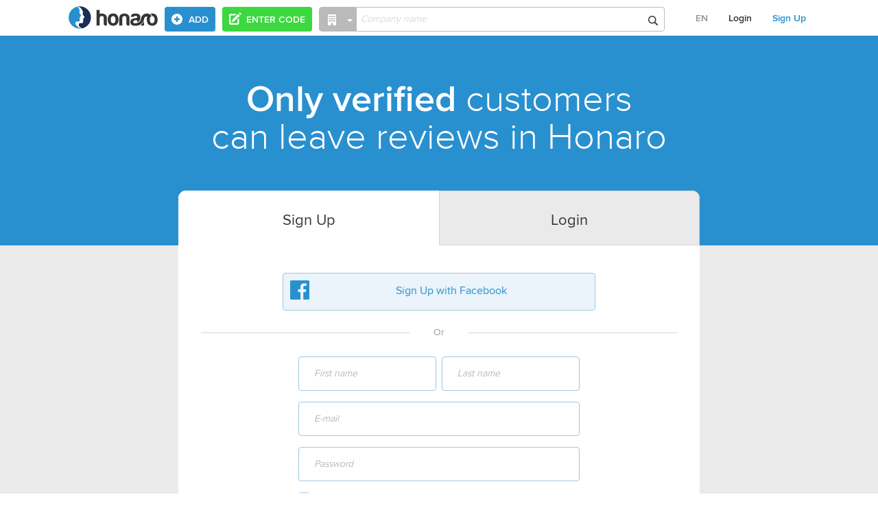

--- FILE ---
content_type: text/html; charset=utf-8
request_url: https://honaro.pl/en/user/registration?honaro=cs21uncj0govml5jcjt8bvl1ca
body_size: 16125
content:

<!DOCTYPE html>
<html xmlns="http://www.w3.org/1999/xhtml"
	  xml:lang="EN"
	  lang="EN"
	  xmlns:og="http://opengraphprotocol.org/schema/">
	<head>
        <!-- Google Tag Manager -->
        <script>(function(w,d,s,l,i){w[l]=w[l]||[];w[l].push({'gtm.start':
        new Date().getTime(),event:'gtm.js'});var f=d.getElementsByTagName(s)[0],
        j=d.createElement(s),dl=l!='dataLayer'?'&l='+l:'';j.async=true;j.src=
        'https://www.googletagmanager.com/gtm.js?id='+i+dl;f.parentNode.insertBefore(j,f);
        })(window,document,'script','dataLayer','GTM-5T3GFQ5G');</script>
	<!-- End Google Tag Manager -->

        <meta charset="UTF-8">
<link rel="shortcut icon" href="/static/images/favicon-2.ico" type="image/x-icon" />
<link rel="icon" type="image/x-icon" href="/static/images/favicon-2.ico" />
<title>Login/Register page | Honaro</title>
<script type="text/javascript">
        var _gaq = _gaq || [];
        _gaq.push(['_setAccount', 'UA-23861562-1']);
        _gaq.push(['_trackPageview']);
        _gaq.push(['_trackPageLoadTime']);
        (function() {
            var ga = document.createElement('script'); ga.type = 'text/javascript'; ga.async = true;
            ga.src = ('https:' == document.location.protocol ? 'https://ssl' : 'http://www') + '.google-analytics.com/ga.js';
            var s = document.getElementsByTagName('script')[0]; s.parentNode.insertBefore(ga, s);
        })();
    </script><meta http-equiv='Content-Type' content='text/html; charset=UTF-8' />
<meta name='description' content='Honaro is an international business social network which connects consumers, employees and companies. Join us!'/>
<meta name='keywords' content='honaro, organization, firms, firm, company, vouchers, promotions, SWOT, products, services, companies, opinions, auctions, firm connections, relations, employees, suppliers, clients, customers, business partners, organisation, social marketing, social, social media, internet, internet portals, emarketing, networking, ebusiness, promotion, e-business, opinions, business analysis'/>
<meta name='robots' content='index, follow'/>
<meta name='owner' content='office@honaro.com'/>
<meta name='author' content='Honaro Team.'/>
<meta name='copyright' content='Honaro'/>
<meta name='publisher' content='Honaro.com'/>
<meta name='y_key' content='f6e964ff8a59eee2' />
<meta name='msvalidate.01' content='D9B250CAC8D8BB47270A1A4DB698701A' />
<meta name='yandex-verification' content='65a20643ccada3f1' />
<meta name="viewport" content="width=device-width, initial-scale=1">
<link rel="stylesheet" type="text/less" href="/static/css/new/new_menu_4_0.css">
<link rel="stylesheet" type="text/css" href="/static/css/promoBanner.css">
<link rel="stylesheet" type="text/css" href="/static/css/new/new_left_panel_mlc.css">
<link rel="stylesheet" type="text/css" href="/static/css/bootstrap.min.css">
<link rel="stylesheet" type="text/less" href="/static/css/global.less" >
<link rel="stylesheet" type="text/css" href="/static/jlib/selectzor/selectzor.css"/>
<link rel="stylesheet" type="text/css" href="/static/jlib/select2-3.2/select2.css"/>
<link rel="stylesheet" type="text/css" href="/static/jlib/jquery-ui-1.12.1/jquery-ui.min.css"/>
<link rel="stylesheet" type="text/css" href="/static/jlib/fancybox/jquery.fancybox-1.3.4.css"/>
<link rel="stylesheet" type="text/css" href="/static/jlib/jsTree.v.3.0.3/themes/default/style.min.css"/>
<link rel="stylesheet" type="text/css" href="/static/css/social.1562660798.css"/>
<link rel="stylesheet" type="text/css" href="/static/jlib//tooltipster/css/tooltipster.css"/>
<link rel="stylesheet" type="text/css" href="/static/jlib//tooltipster/css/themes/tooltipster-honaro.css"/>
<link rel="stylesheet" type="text/css" href="/static/css/new/new_login.1562660798.css"/>
<link rel="stylesheet" type="text/css" href="/static/css/fb-register.1562660798.css"/>
<link rel="stylesheet" type="text/css" href="/static/jlib/jquery-autocomplete/jquery.autocomplete.css"/>
<link rel="stylesheet" type="text/css" href="/static/css/uiDialog.1562660798.css"/>
<script type="text/javascript" src="/static/jlib/jquery-3.1.1.min.js"></script>
<script type="text/javascript" src="/static/jlib/i18n/jquery.ui.datepicker-en.js"></script>
<script type="text/javascript" src="/static/jlib/jquery-ui-1.12.1/jquery-ui.min.js"></script>
<script type="text/javascript" src="/static/jlib/jquery-browser-plugin/dist/jquery.browser.min.js"></script>
<script type="text/javascript" src="/static/jlib/cookie.js"></script>
<script type="text/javascript" src="/static/jlib/cycle.js"></script>
<script type="text/javascript" src="/static/jlib/jquery.tools.min.js"></script>
<script type="text/javascript" src="/static/jlib/select2-3.2/select2.js"></script>
<script type="text/javascript" src="/static/jlib/selectzor/selectzor.js"></script>
<script type="text/javascript" src="/static/js/dict/dict_EN.js"></script>
<script type="text/javascript" src="/static/jlib/fancybox/jquery.easing-1.3.pack.js"></script>
<script type="text/javascript" src="/static/jlib/fancybox/jquery.fancybox-1.3.4.pack.js"></script>
<script type="text/javascript" src="/static/jlib/fancybox/jquery.mousewheel-3.0.4.pack.js"></script>
<script type="text/javascript" src="/static/jlib/jsTree.v.3.0.3/jstree.min.js"></script>
<script type="text/javascript" src="/static/jlib//tooltipster/js/jquery.tooltipster.min.js"></script>
<script type="text/javascript" src="/static/js/loginRegistration.1562660800.js"></script>
<script type="text/javascript" src="/static/js/form.1599036642.js"></script>
<script type="text/javascript" src="http://connect.facebook.net/en_GB/all.js"></script>
<script type="text/javascript" src="/static/jlib/jquery-autocomplete/jquery.autocomplete.pack.js"></script>
<script type="text/javascript" src="/static/js/use.1599663616.js"></script>
<script type="text/javascript" src="/static/js/facebook.1562660800.js"></script>
<script type="text/javascript" src="/static/js/ajax.1599036642.js"></script>
<script type="text/javascript" src="/static/js/bootstrap.min.1562660800.js"></script>
<script type="text/javascript" src="/static/js/utils.1562660800.js"></script>
<script type="text/javascript" src="/static/js/for_all.1737728141.js"></script>
<script type="text/javascript" src="/static/js/dialogs.1562660800.js"></script>
<script type="text/javascript" src="/static/js/less.min.1562660800.js"></script>
<script type="text/javascript" src="/static/js/menu.1562660800.js"></script>
<script type="text/javascript" src="/static/js/others.1562660800.js"></script>
<script type="text/javascript" src="/static/js/msg_box.1599036642.js"></script>
<script type="text/javascript" src="/static/js/menu_4_0/menu_4_0.1562660800.js"></script>
<script>
    $(function(){
        HnrMain.getInstance(0, 0, 0);
    });
</script>
<script type="text/javascript">var user = {"id":0,"login":null,"loggedIn":false,"admin":false,"language":"EN"}</script><!-- Hotjar Tracking Code for http://honaro.pl/ -->
<script>
    (function (h, o, t, j, a, r) {
        h.hj = h.hj || function () {
            (h.hj.q = h.hj.q || []).push(arguments)
        };
        h._hjSettings = {hjid: 1219101, hjsv: 6};
        a = o.getElementsByTagName('head')[0];
        r = o.createElement('script');
        r.async = 1;
        r.src = t + h._hjSettings.hjid + j + h._hjSettings.hjsv;
        a.appendChild(r);
    })(window, document, 'https://static.hotjar.com/c/hotjar-', '.js?sv=');
</script>
	
	            <!--clarity-->
            <script type="text/javascript">
                (function(c,l,a,r,i,t,y){
                    c[a]=c[a]||function(){(c[a].q=c[a].q||[]).push(arguments)};
                    t=l.createElement(r);t.async=1;t.src="https://www.clarity.ms/tag/"+i;
                    y=l.getElementsByTagName(r)[0];y.parentNode.insertBefore(t,y);
                })(window, document, "clarity", "script", "o9r3fv4q3i");
            </script>
            <!-- Google tag (gtag.js) -->
            <script async src="https://www.googletagmanager.com/gtag/js?id=G-8HSVQWX7J6"></script>
            <script>
                window.dataLayer = window.dataLayer || [];
                function gtag(){dataLayer.push(arguments);}
                gtag('js', new Date());

                gtag('config', 'G-8HSVQWX7J6');
            </script>
                </head>
	<body>
        <!-- Google Tag Manager (noscript) -->
        <noscript><iframe src="https://www.googletagmanager.com/ns.html?id=GTM-5T3GFQ5G"
        height="0" width="0" style="display:none;visibility:hidden"></iframe></noscript>
        <!-- End Google Tag Manager (noscript) -->
        <div id="fb-root"></div>
		
            <div id="infobox" title="Information">
                <p id="infotext"></p>
            </div>
            <script type="text/javascript">
                if ($('#infobox')) {
                    $("#infobox").dialog({
                        autoOpen: false,
                        autoFocus: false,
                        width: 300,
                        resizable: false,
                        position: 'center',
                        modal: true,
                        buttons: {
                            Ok: function(){
                                $(this).dialog('close');
                            }
                        }
                    });
                    $('#infobox').dialog('option', 'show', 'drop');
                    $('#infobox').dialog('option', 'hide', 'drop');
                }
            </script>
        
            <div id="confirmBox" title="Information">
                <p id="confirmInfoText"></p>
            </div>
            <script type="text/javascript">
                var confirm_action = '';
                if ($('#confirmBox')) {
                    $("#confirmBox").dialog({
                        autoOpen: false,
                        autoFocus: false,
                        width: 300,
                        resizable: false,
                        position: 'center',
                        modal: true,
                        buttons: {
                            Cancel: function(){
                                $(this).dialog('close');
                            },
                            Ok: function(){
                                $(this).dialog('close');
                                document.location = confirm_action;
                            }
                        }
                    });
                    $('#confirmBox').dialog('option', 'show', 'drop');
                    $('#confirmBox').dialog('option', 'hide', 'drop');
                }
            </script>
        
            <div id="ajaxConfirmBox" title="Information">
                <p id="ajaxConfirmInfoText"></p>
            </div>
            <script type="text/javascript">
                var ajaxConfirm_action_yes = '';
                var ajaxConfirm_action_no = '';
                var reload = 0;
                if ($('#ajaxConfirmBox')) {
                    $("#ajaxConfirmBox").dialog({
                        autoOpen: false,
                        autoFocus: false,
                        width: 300,
                        resizable: false,
                        position: 'center',
                        modal: true,
                        buttons: {
                            No: function(){
                                $(this).dialog('close');
                                $.get(ajaxConfirm_action_no, function() {
                                    if (reload == 1) {
                                        document.location.reload();
                                    }
                                });
                            },
                            Yes: function(){
                                $(this).dialog('close');
                                $.get(ajaxConfirm_action_yes, function() {
                                    if (reload == 1) {
                                        document.location.reload();
                                    }
                                });
                            }
                        }
                    });
                    $('#confirmBox').dialog('option', 'show', 'drop');
                    $('#confirmBox').dialog('option', 'hide', 'drop');
                }
            </script>
        
            <div id="booleanBox" title="Information">
                <p id="booleanBoxInfoText"></p>
            </div>
            <script type="text/javascript">
                var booleanBoxResult = false;
                var reload = 0;
                if ($('#booleanBox')) {
                    $("#booleanBox").dialog({
                        autoOpen: false,
                        autoFocus: false,
                        width: 500,
                        resizable: false,
                        modal: true,
                        buttons: {
                            No: function(){
                                booleanBoxResult = false;
                                $(this).dialog('close');
                            },
                            Yes: function(){
                                booleanBoxResult = true;
                                $(this).dialog('close');
                            }
                        }
                    });
                    $('#booleanBox').dialog('option', 'show', 'drop');
                    $('#booleanBox').dialog('option', 'hide', 'drop');
                }
            </script>
        		
                <div class="menu_4_0_saar_container" id="menu_4_0_saar_container">
    <div id="menu_4_0_saar_code">
        <div class="menu_4_0_saar_input">
            <input id="menu_4_0_saar_input" id="menu_4_0_saar_input" type="text" value="enter code..." />
        </div>
        <div id="menu_4_0_saar_button"><span>confirm</span></div>
    </div>
</div>
<div class="menu_4_0_container">
    <div class="menu_4_0_container_limit">
        <div class="menu_4_0_left_fixed">
            <div class="menu_4_0_logo_div">
                <a href="/?honaro=cs21uncj0govml5jcjt8bvl1ca" title="Honaro"><img width="132" height="35" style="margin-top: -6px;" title="honaro logo" alt="honaro logo" src="/static/images/logo.svg"></a>
            </div>
            <div class="menu_4_0_mobile_top_line">
                <div id="menu_4_0_mobile_btn_open">
                    <span>MENU</span>
                    <img src="/static/images/hamb.svg">
                </div>
                <div id="menu_4_0_mobile_btn_close">
                    <span>CLOSE</span>
                    <img src="/static/images/close.svg">
                </div>
            </div>
            <ul class="menu_4_0_btn_add menu_4_0_btn menu_4_0_owner menu_4_0_type_add">
                <li><a href="?honaro=cs21uncj0govml5jcjt8bvl1ca" class="main_menu_btn"><div class="menu_4_0_btn_caption_full">Add</div><div class="menu_4_0_btn_caption_empty">&nbsp;</div></a>
                    <ul>
                                                        <li></li>
                                <li class="menu_4_0_first_item"><a href="/en/auctions/addorder?honaro=cs21uncj0govml5jcjt8bvl1ca">Marketplace</a></li>
                                <li><a href="/en/auctions/addauction?honaro=cs21uncj0govml5jcjt8bvl1ca">Marketplace/Auction</a></li>
                                <li><a href="/en/career/add/?m=1&honaro=cs21uncj0govml5jcjt8bvl1ca">Job offer</a></li>
                                <li><a href="/en/events/edit/?m=1&honaro=cs21uncj0govml5jcjt8bvl1ca">Event</a></li>
                                <li><a href="/en/vouchers/?m=1&honaro=cs21uncj0govml5jcjt8bvl1ca">Vouchers</a></li>
                                <li><a href="/en/firm/addFirm?honaro=cs21uncj0govml5jcjt8bvl1ca">My firm</a></li>
                                <li><a href="/en/firm/inform?honaro=cs21uncj0govml5jcjt8bvl1ca">Spread the word about firm</a></li>
                            </ul>
                </li>
            </ul>
            <div class="menu_4_0_btn_code menu_4_0_btn main_menu_btn" id="menu_4_0_btn_code">
                <span>enter code</span>
            </div>
        </div>
        <div class="menu_4_0_right_fixed menu_4_0_right_fixed_mobile_unreg">
                <div class="menu_4_0_language_selector">
                    <ul class="menu_4_0_owner menu_4_0_standard">
                        <li>
                            <a href="?honaro=cs21uncj0govml5jcjt8bvl1ca">EN</a>
                            <ul>
                                <li></li>
                <li id='EN' class='menu_4_0_language_list_mid_li menu_4_0_first_item'><span class='menu_4_0_language_list_span'>EN</span></li><li id='IT' class='menu_4_0_language_list_mid_li' ><span class='menu_4_0_language_list_span'>IT</span></li><li id='PT' class='menu_4_0_language_list_mid_li' ><span class='menu_4_0_language_list_span'>PT</span></li><li id='PL' class='menu_4_0_language_list_mid_li' ><span class='menu_4_0_language_list_span'>PL</span></li>                            </ul>
                        </li>
                    </ul>
                </div>
                <div class="menu_4_0_right_text_unreg">
                    <a href="/en/user/login?honaro=cs21uncj0govml5jcjt8bvl1ca" title="Login">Login</a>
                </div>
                <div class="menu_4_0_right_text_unreg menu_4_mobile_vert_separator">
                    <a class="menu_4_0_link_blue" href='/en/user/registration?honaro=cs21uncj0govml5jcjt8bvl1ca' title="Sign Up">Sign Up</a>
                </div>
        </div>
        <div class="menu_4_0_center">
            <div class="menu_4_0_serch_machine">
                <ul class="menu_4_0_owner" id="menu_4_0_search_machine_menu">
                    <li><a href="?honaro=cs21uncj0govml5jcjt8bvl1ca">
                            <div class="menu_4_0_serch_machine_img_bg">
                            <svg width="12px" height="17px" viewBox="0 0 12 17" version="1.1" xmlns="http://www.w3.org/2000/svg" xmlns:xlink="http://www.w3.org/1999/xlink" xmlns:sketch="http://www.bohemiancoding.com/sketch/ns">
    <!-- Generator: Sketch 3.3 (11970) - http://www.bohemiancoding.com/sketch -->
    <title>Fill 1571 Copy</title>
    <desc>Created with Sketch.</desc>
    <defs></defs>
    <g id="Page-1" stroke="none" stroke-width="1" fill="none" fill-rule="evenodd" sketch:type="MSPage">
        <g id="Company-Zone" sketch:type="MSArtboardGroup" transform="translate(-341.000000, -86.000000)" fill="#9FC7E3">
            <g id="Top-2" sketch:type="MSLayerGroup" transform="translate(-361.000000, 0.000000)">
                <g id="Search-popup" transform="translate(691.000000, 65.000000)" sketch:type="MSShapeGroup">
                    <path d="M21.5714286,25.0779192 L19.2857143,25.0779192 L19.2857143,22.9445859 L21.5714286,22.9445859 L21.5714286,25.0779192 Z M21.5714286,28.2779192 L19.2857143,28.2779192 L19.2857143,26.1445859 L21.5714286,26.1445859 L21.5714286,28.2779192 Z M21.5714286,31.4779192 L19.2857143,31.4779192 L19.2857143,29.3445859 L21.5714286,29.3445859 L21.5714286,31.4779192 Z M18.1428571,25.0779192 L15.8571429,25.0779192 L15.8571429,22.9445859 L18.1428571,22.9445859 L18.1428571,25.0779192 Z M18.1428571,28.2779192 L15.8571429,28.2779192 L15.8571429,26.1445859 L18.1428571,26.1445859 L18.1428571,28.2779192 Z M18.1428571,31.4779192 L15.8571429,31.4779192 L15.8571429,29.3445859 L18.1428571,29.3445859 L18.1428571,31.4779192 Z M14.7142857,25.0779192 L12.4285714,25.0779192 L12.4285714,22.9445859 L14.7142857,22.9445859 L14.7142857,25.0779192 Z M14.7142857,28.2779192 L12.4285714,28.2779192 L12.4285714,26.1445859 L14.7142857,26.1445859 L14.7142857,28.2779192 Z M14.7142857,31.4779192 L12.4285714,31.4779192 L12.4285714,29.3445859 L14.7142857,29.3445859 L14.7142857,31.4779192 Z M22.98,22.7848526 C22.9548571,22.7381859 22.9425714,22.7211192 22.9277143,22.7051192 C22.896,22.6752526 22.892,22.6691192 22.8857143,22.6645859 L22.9988575,21.0645859 C22.9494289,21.0299192 11.0494286,20.9765859 11,21.0112526 L11.1142857,22.6645859 C11.0885714,22.6880526 11.0805714,22.6963192 11.0722857,22.7051192 C11.0574286,22.7211192 11.0451429,22.7384526 11.0348571,22.7568526 C11.0088571,22.8131192 11.0017143,22.8427192 11.0011429,22.8731192 C11.0008571,22.8747192 11,36.7445859 11,36.7445859 C11,36.8917859 11.1277143,37.0112526 11.2857143,37.0112526 L15.5714286,37.0112526 L15.5714286,34.0779192 C15.5714286,33.9307192 15.6991429,33.8112526 15.8571429,33.8112526 L18.1428571,33.8112526 C18.3008571,33.8112526 18.4285714,33.9307192 18.4285714,34.0779192 L18.4285714,37.0112526 L22.7142857,37.0112526 C22.8722857,37.0112526 23,36.8917859 23,36.7445859 L23,22.8779192 C22.9982857,22.8427192 22.9911429,22.8133859 22.98,22.7848526 Z" id="Fill-1571-Copy"></path>
                </g>
            </g>
        </g>
    </g>
</svg>                            </div>
                            <div class="menu_4_0_arrow_down_body_search" id="menu_4_0_arrow_down_body_search_grey">
                                <div class="menu_4_0_arrow_down" id="menu_4_0_arrow_down_white">
                                </div>
                            </div>
                        </a>
                        <ul>
                            <li></li>
                            <li class="menu_4_0_first_item menu_4_0_active_menu menu_4_0_search_type_li"><div id="firms"><div class="menu_4_0_div_image_serch_menu"><svg width="12px" height="17px" viewBox="0 0 12 17" version="1.1" xmlns="http://www.w3.org/2000/svg" xmlns:xlink="http://www.w3.org/1999/xlink" xmlns:sketch="http://www.bohemiancoding.com/sketch/ns">
    <!-- Generator: Sketch 3.3 (11970) - http://www.bohemiancoding.com/sketch -->
    <title>Fill 1571 Copy</title>
    <desc>Created with Sketch.</desc>
    <defs></defs>
    <g id="Page-1" stroke="none" stroke-width="1" fill="none" fill-rule="evenodd" sketch:type="MSPage">
        <g id="Company-Zone" sketch:type="MSArtboardGroup" transform="translate(-341.000000, -86.000000)" fill="#9FC7E3">
            <g id="Top-2" sketch:type="MSLayerGroup" transform="translate(-361.000000, 0.000000)">
                <g id="Search-popup" transform="translate(691.000000, 65.000000)" sketch:type="MSShapeGroup">
                    <path d="M21.5714286,25.0779192 L19.2857143,25.0779192 L19.2857143,22.9445859 L21.5714286,22.9445859 L21.5714286,25.0779192 Z M21.5714286,28.2779192 L19.2857143,28.2779192 L19.2857143,26.1445859 L21.5714286,26.1445859 L21.5714286,28.2779192 Z M21.5714286,31.4779192 L19.2857143,31.4779192 L19.2857143,29.3445859 L21.5714286,29.3445859 L21.5714286,31.4779192 Z M18.1428571,25.0779192 L15.8571429,25.0779192 L15.8571429,22.9445859 L18.1428571,22.9445859 L18.1428571,25.0779192 Z M18.1428571,28.2779192 L15.8571429,28.2779192 L15.8571429,26.1445859 L18.1428571,26.1445859 L18.1428571,28.2779192 Z M18.1428571,31.4779192 L15.8571429,31.4779192 L15.8571429,29.3445859 L18.1428571,29.3445859 L18.1428571,31.4779192 Z M14.7142857,25.0779192 L12.4285714,25.0779192 L12.4285714,22.9445859 L14.7142857,22.9445859 L14.7142857,25.0779192 Z M14.7142857,28.2779192 L12.4285714,28.2779192 L12.4285714,26.1445859 L14.7142857,26.1445859 L14.7142857,28.2779192 Z M14.7142857,31.4779192 L12.4285714,31.4779192 L12.4285714,29.3445859 L14.7142857,29.3445859 L14.7142857,31.4779192 Z M22.98,22.7848526 C22.9548571,22.7381859 22.9425714,22.7211192 22.9277143,22.7051192 C22.896,22.6752526 22.892,22.6691192 22.8857143,22.6645859 L22.9988575,21.0645859 C22.9494289,21.0299192 11.0494286,20.9765859 11,21.0112526 L11.1142857,22.6645859 C11.0885714,22.6880526 11.0805714,22.6963192 11.0722857,22.7051192 C11.0574286,22.7211192 11.0451429,22.7384526 11.0348571,22.7568526 C11.0088571,22.8131192 11.0017143,22.8427192 11.0011429,22.8731192 C11.0008571,22.8747192 11,36.7445859 11,36.7445859 C11,36.8917859 11.1277143,37.0112526 11.2857143,37.0112526 L15.5714286,37.0112526 L15.5714286,34.0779192 C15.5714286,33.9307192 15.6991429,33.8112526 15.8571429,33.8112526 L18.1428571,33.8112526 C18.3008571,33.8112526 18.4285714,33.9307192 18.4285714,34.0779192 L18.4285714,37.0112526 L22.7142857,37.0112526 C22.8722857,37.0112526 23,36.8917859 23,36.7445859 L23,22.8779192 C22.9982857,22.8427192 22.9911429,22.8133859 22.98,22.7848526 Z" id="Fill-1571-Copy"></path>
                </g>
            </g>
        </g>
    </g>
</svg></div><a>Firms</a></div></li>
                                <li class="menu_4_0_search_type_li"><div id="career"><div class="menu_4_0_div_image_serch_menu"><svg width="19px" height="17px" viewBox="0 0 19 17" version="1.1" xmlns="http://www.w3.org/2000/svg" xmlns:xlink="http://www.w3.org/1999/xlink" xmlns:sketch="http://www.bohemiancoding.com/sketch/ns">
    <!-- Generator: Sketch 3.3 (11970) - http://www.bohemiancoding.com/sketch -->
    <title>Fill 1271 + Fill 1272 + Fill 1273</title>
    <desc>Created with Sketch.</desc>
    <defs></defs>
    <g id="Page-1" stroke="none" stroke-width="1" fill="none" fill-rule="evenodd" sketch:type="MSPage">
        <g id="Company-Zone" sketch:type="MSArtboardGroup" transform="translate(-337.000000, -121.000000)" fill="#A3C9E4">
            <g id="Top-2" sketch:type="MSLayerGroup" transform="translate(-361.000000, 0.000000)">
                <g id="Search-popup" transform="translate(691.000000, 65.000000)" sketch:type="MSShapeGroup">
                    <g id="Fill-1271-+-Fill-1272-+-Fill-1273" transform="translate(7.272727, 56.500000)">
                        <path d="M12.2951273,3.27272727 L6.47694545,3.27272727 L6.47694545,2.90909091 C6.47694545,1.90690909 7.29294545,1.09090909 8.29512727,1.09090909 L10.4769455,1.09090909 C11.4791273,1.09090909 12.2951273,1.90690909 12.2951273,2.90909091 L12.2951273,3.27272727 Z M16.2951273,3.27272727 L13.0224,3.27272727 L13.0224,2.90909091 C13.0224,1.50545455 11.8805818,0.363636364 10.4769455,0.363636364 L8.29512727,0.363636364 C6.89149091,0.363636364 5.74967273,1.50545455 5.74967273,2.90909091 L5.74967273,3.27272727 L2.47694545,3.27272727 C1.47476364,3.27272727 0.658763636,4.08872727 0.658763636,5.09090909 L0.658763636,10.1818182 C0.658763636,10.3825455 0.821672727,10.5454545 1.0224,10.5454545 L7.20421818,10.5454545 L7.20421818,9.45454545 C7.20421818,9.25381818 7.36712727,9.09090909 7.56785455,9.09090909 L11.2042182,9.09090909 C11.4049455,9.09090909 11.5678545,9.25381818 11.5678545,9.45454545 L11.5678545,10.5454545 L17.7496727,10.5454545 C17.9504,10.5454545 18.1133091,10.3825455 18.1133091,10.1818182 L18.1133091,5.09090909 C18.1133091,4.08872727 17.2973091,3.27272727 16.2951273,3.27272727 L16.2951273,3.27272727 Z" id="Fill-1271"></path>
                        <path d="M17.0224,11.2727273 L11.5678545,11.2727273 L11.5678545,11.6363636 C11.5678545,11.8370909 11.4049455,12 11.2042182,12 L7.56785455,12 C7.36712727,12 7.20421818,11.8370909 7.20421818,11.6363636 L7.20421818,11.2727273 L1.74967273,11.2727273 C1.54894545,11.2727273 1.38603636,11.4356364 1.38603636,11.6363636 L1.38603636,15.2727273 C1.38603636,15.4734545 1.54894545,15.6363636 1.74967273,15.6363636 L17.0224,15.6363636 C17.2231273,15.6363636 17.3860364,15.4734545 17.3860364,15.2727273 L17.3860364,11.6363636 C17.3860364,11.4356364 17.2231273,11.2727273 17.0224,11.2727273" id="Fill-1272"></path>
                        <path d="M7.93163636,11.2727273 L10.8407273,11.2727273 L10.8407273,9.81818182 L7.93163636,9.81818182 L7.93163636,11.2727273 Z" id="Fill-1273"></path>
                    </g>
                </g>
            </g>
        </g>
    </g>
</svg></div><a>Job offers</a></div></li>
                            <li class="menu_4_0_search_type_li"><div id="users"><div class="menu_4_0_div_image_serch_menu"><svg width="21px" height="17px" viewBox="0 0 21 17" version="1.1" xmlns="http://www.w3.org/2000/svg" xmlns:xlink="http://www.w3.org/1999/xlink" xmlns:sketch="http://www.bohemiancoding.com/sketch/ns">
    <!-- Generator: Sketch 3.3 (11970) - http://www.bohemiancoding.com/sketch -->
    <title>Fill 4619 + Fill 4620</title>
    <desc>Created with Sketch.</desc>
    <defs></defs>
    <g id="Page-1" stroke="none" stroke-width="1" fill="none" fill-rule="evenodd" sketch:type="MSPage">
        <g id="Company-Zone" sketch:type="MSArtboardGroup" transform="translate(-337.000000, -156.000000)" fill="#A3C9E4">
            <g id="Top-2" sketch:type="MSLayerGroup" transform="translate(-361.000000, 0.000000)">
                <g id="Search-popup" transform="translate(691.000000, 65.000000)" sketch:type="MSShapeGroup">
                    <g id="Fill-4619-+-Fill-4620" transform="translate(6.894737, 91.000000)">
                        <path d="M18.2327579,10.2688842 C17.8361263,10.1257263 17.4234947,9.97751579 17.0260211,9.82425263 L17.0260211,9.10172632 C17.3401263,8.89288421 17.7898105,8.42467368 17.8588632,7.43098947 C18.1443368,7.19098947 18.2908632,6.70341053 18.2908632,6.22088421 C18.2908632,6.03141053 18.2664421,5.75604211 18.1477053,5.51856842 C18.1089684,5.44025263 18.0618105,5.37035789 18.0087579,5.31141053 C18.2142316,4.93667368 18.4870737,4.32193684 18.2672842,3.66256842 C17.9641263,2.75056842 16.7279158,2.4272 15.7628632,2.4272 C14.9199158,2.4272 13.8714947,2.67309474 13.4159158,3.34341053 C12.9704421,3.32909474 12.7413895,3.52951579 12.6277053,3.69456842 C12.3211789,4.14088421 12.5376,4.79183158 12.7161263,5.26172632 C12.6437053,5.32993684 12.5805474,5.41246316 12.5308632,5.51014737 C12.4096,5.74677895 12.3834947,6.02214737 12.3834947,6.21162105 C12.3834947,6.70004211 12.5342316,7.19267368 12.8247579,7.43351579 C12.8946526,8.42551579 13.3434947,8.89372632 13.6576,9.10172632 L13.6576,9.82425263 C13.5641263,9.86046316 13.4681263,9.89498947 13.3729684,9.9312 C14.7514947,10.7783579 14.9207579,11.3316211 14.9207579,11.7956211 L14.9207579,16.0061474 L20.3944421,16.0061474 C20.6268632,16.0061474 20.8154947,15.8175158 20.8154947,15.5850947 L20.8154947,11.7956211 C20.8154947,11.2213053 20.0702316,10.9299368 18.2327579,10.2688842" id="Fill-4619"></path>
                        <path d="M12.3354947,10.3104842 C12.3338105,10.3113263 12.3321263,10.3113263 12.3304421,10.3121684 C11.3746526,9.7968 10.2302316,9.30416842 9.44707368,8.98501053 L9.44707368,8.70206316 L9.44707368,8.01490526 L9.44707368,7.82037895 C9.60286316,7.7008 9.79486316,7.50122105 9.95570526,7.17701053 C9.95738947,7.17532632 9.95823158,7.17364211 9.95907368,7.17111579 C10.0769684,6.93364211 10.1771789,6.62711579 10.2352842,6.23806316 C10.2403368,6.20522105 10.2437053,6.16901053 10.2479158,6.13448421 C10.2622316,6.01995789 10.2748632,5.90290526 10.2816,5.77490526 C10.3211789,5.74795789 10.3582316,5.7168 10.3944421,5.68395789 C10.3961263,5.68227368 10.3969684,5.67974737 10.3986526,5.67806316 C10.5317053,5.55006316 10.6394947,5.37490526 10.7152842,5.17448421 C10.7161263,5.1728 10.7169684,5.17027368 10.7169684,5.16858947 C10.7531789,5.07090526 10.7809684,4.96816842 10.8003368,4.86206316 C10.8020211,4.85364211 10.8028632,4.84437895 10.8045474,4.83595789 C10.8222316,4.73069474 10.8331789,4.62290526 10.8331789,4.51343158 C10.8331789,4.44269474 10.8289684,4.37448421 10.8213895,4.3088 C10.7978105,4.11090526 10.7388632,3.93406316 10.6479158,3.78922105 C10.5898105,3.69743158 10.5199158,3.61911579 10.4407579,3.5568 C10.4752842,3.4768 10.5123368,3.38248421 10.5493895,3.28227368 C10.5973895,3.15090526 10.6369684,3.02206316 10.6698105,2.89658947 C10.6773895,2.86458947 10.6849684,2.83174737 10.6917053,2.79974737 C10.7194947,2.6768 10.7413895,2.55553684 10.7531789,2.43764211 C10.7565474,2.40648421 10.7557053,2.37364211 10.7582316,2.34248421 C10.7641263,2.24732632 10.7649684,2.15385263 10.7616,2.06206316 C10.7599158,2.02332632 10.7582316,1.98543158 10.7548632,1.94585263 C10.7439158,1.82458947 10.7270737,1.70501053 10.6976,1.58795789 C10.6689684,1.47174737 10.6251789,1.36143158 10.5704421,1.25616842 C10.5670737,1.25027368 10.5645474,1.24353684 10.5611789,1.23764211 C10.3902316,0.917642105 10.1039158,0.648168421 9.72917895,0.443536842 C9.71570526,0.4368 9.70223158,0.430063158 9.68875789,0.423326316 C9.58265263,0.367747368 9.46896842,0.318063158 9.34938947,0.272589474 C9.30223158,0.254905263 9.25338947,0.239747368 9.20454737,0.223747368 C9.11949474,0.195957895 9.03191579,0.170694737 8.94181053,0.147957895 C8.87023158,0.130273684 8.79781053,0.114273684 8.72538947,0.0999578947 C8.61844211,0.0789052632 8.50981053,0.0603789474 8.39696842,0.0469052632 C8.35149474,0.0410105263 8.30602105,0.0359578947 8.26138947,0.0317473684 C8.09970526,0.0165894737 7.93465263,0.00564210526 7.76286316,0.00564210526 C7.62391579,0.00564210526 7.48833684,0.0123789474 7.35528421,0.0224842105 C6.95528421,0.0553263158 6.54181053,0.136168421 6.16623158,0.2768 C6.16033684,0.279326316 6.15444211,0.281010526 6.14854737,0.283536842 C6.07612632,0.310484211 6.00875789,0.345852632 5.93886316,0.378694737 C5.79907368,0.445221053 5.66770526,0.517642105 5.54981053,0.600168421 C5.53970526,0.606905263 5.5296,0.6128 5.52033684,0.619536842 C5.44875789,0.670905263 5.38475789,0.728168421 5.32244211,0.785431579 C5.30054737,0.806484211 5.27696842,0.826694737 5.25591579,0.847747368 C5.20538947,0.899957895 5.15991579,0.954694737 5.11612632,1.01111579 C5.06223158,1.08185263 5.00665263,1.15174737 4.96454737,1.23090526 C4.89212632,1.22753684 4.82644211,1.22922105 4.76412632,1.23511579 C4.66896842,1.24269474 4.58475789,1.26122105 4.50981053,1.2848 C4.50644211,1.28564211 4.50307368,1.28648421 4.49970526,1.28816842 C4.42896842,1.31174737 4.36749474,1.34206316 4.3136,1.37490526 C4.30686316,1.37995789 4.29928421,1.38416842 4.29254737,1.38837895 C4.24202105,1.42122105 4.19907368,1.45658947 4.16202105,1.49364211 C4.15612632,1.49869474 4.15107368,1.50458947 4.14602105,1.51132632 C4.11065263,1.54753684 4.08033684,1.58543158 4.05675789,1.6208 C4.01465263,1.68395789 3.98349474,1.75216842 3.95991579,1.82206316 C3.95317895,1.84143158 3.95065263,1.86248421 3.94475789,1.88185263 C3.93044211,1.93574737 3.91781053,1.98964211 3.91191579,2.04606316 C3.90938947,2.06711579 3.90854737,2.08985263 3.90770526,2.11174737 C3.90433684,2.16901053 3.90349474,2.22795789 3.90686316,2.28690526 C3.90770526,2.30711579 3.90938947,2.32732632 3.91107368,2.34753684 C3.91696842,2.41237895 3.92623158,2.47722105 3.93886316,2.54290526 C3.94138947,2.55806316 3.94391579,2.57322105 3.94728421,2.58922105 C3.96244211,2.66332632 3.98096842,2.73827368 4.00202105,2.81237895 C4.00454737,2.81911579 4.00538947,2.82585263 4.00791579,2.83258947 C4.08202105,3.08690526 4.18307368,3.33448421 4.27317895,3.54669474 C4.18644211,3.61069474 4.11065263,3.69237895 4.04749474,3.79006316 L4.04749474,3.79006316 C4.02054737,3.83216842 3.99781053,3.87764211 3.97675789,3.92395789 C3.97254737,3.93237895 3.96749474,3.93995789 3.96412632,3.94837895 C3.94896842,3.98374737 3.93802105,4.02164211 3.92623158,4.05953684 C3.91865263,4.08227368 3.90938947,4.10248421 3.90349474,4.12522105 C3.89423158,4.16058947 3.88917895,4.19764211 3.88328421,4.23469474 C3.86644211,4.32816842 3.85465263,4.42416842 3.85465263,4.52774737 C3.85465263,4.63553684 3.86475789,4.74248421 3.88244211,4.84606316 C3.88412632,4.85448421 3.88496842,4.86290526 3.88665263,4.87132632 C3.90602105,4.97658947 3.93296842,5.07764211 3.96917895,5.17364211 C3.97002105,5.17616842 3.97086316,5.17869474 3.97170526,5.18122105 C4.04581053,5.37911579 4.15275789,5.55174737 4.28496842,5.67890526 C4.28665263,5.67974737 4.28749474,5.68227368 4.28917895,5.68395789 C4.32454737,5.71764211 4.3616,5.7488 4.40202105,5.77490526 C4.40791579,5.90290526 4.42138947,6.01995789 4.43570526,6.13448421 C4.43991579,6.16901053 4.44328421,6.20522105 4.44833684,6.23890526 C4.50644211,6.62711579 4.60665263,6.93364211 4.72454737,7.17111579 C4.72538947,7.17364211 4.72623158,7.17532632 4.72707368,7.17701053 C4.88875789,7.50122105 5.08075789,7.7008 5.23654737,7.82037895 L5.23654737,8.01490526 L5.23654737,8.70206316 L5.23654737,8.98501053 C3.76202105,9.58627368 1.00833684,10.8014316 0.646231579,11.6250105 C0.644547368,11.6283789 0.641178947,11.6334316 0.639494737,11.6376421 C0.616757895,11.6915368 0.604968421,11.7445895 0.604968421,11.7951158 L0.604968421,15.5845895 C0.604968421,15.8178526 0.7936,16.0056421 1.02602105,16.0056421 L10.2891789,16.0056421 L13.6576,16.0056421 L14.0786526,16.0056421 L14.0786526,15.5845895 L14.0786526,11.7951158 C14.0786526,11.3791158 13.3039158,10.8325895 12.3354947,10.3104842" id="Fill-4620"></path>
                    </g>
                </g>
            </g>
        </g>
    </g>
</svg></div><a>Users</a></div></li>
                            <li class="menu_4_0_search_type_li"><div id="auctions"><div class="menu_4_0_div_image_serch_menu"><svg width="13px" height="17px" viewBox="0 0 13 17" version="1.1" xmlns="http://www.w3.org/2000/svg" xmlns:xlink="http://www.w3.org/1999/xlink" xmlns:sketch="http://www.bohemiancoding.com/sketch/ns">
    <!-- Generator: Sketch 3.3 (11970) - http://www.bohemiancoding.com/sketch -->
    <title>Group</title>
    <desc>Created with Sketch.</desc>
    <defs></defs>
    <g id="Page-1" stroke="none" stroke-width="1" fill="none" fill-rule="evenodd" sketch:type="MSPage">
        <g id="Company-Zone" sketch:type="MSArtboardGroup" transform="translate(-340.000000, -189.000000)" fill="#A3C9E4">
            <g id="Top-2" sketch:type="MSLayerGroup" transform="translate(-361.000000, 0.000000)">
                <g id="Search-popup" transform="translate(691.000000, 65.000000)" sketch:type="MSShapeGroup">
                    <g id="Group" transform="translate(10.333333, 124.000000)">
                        <path d="M6.33333333,10.0045333 C6.276,10.0045333 6.21933333,9.98986667 6.168,9.96053333 L4.33333333,8.91253333 L4.33333333,10.6712 L8.33333333,10.6712 L8.33333333,8.91253333 L6.49866667,9.96053333 C6.44733333,9.98986667 6.39066667,10.0045333 6.33333333,10.0045333" id="Fill-2532"></path>
                        <path d="M7.41146667,8.6712 L5.25546667,8.6712 L6.33346667,9.2872 L7.41146667,8.6712 Z" id="Fill-2533"></path>
                        <path d="M1.66666667,15.6714 C1.66666667,15.8554 1.816,16.0047333 2,16.0047333 L10.6666667,16.0047333 C10.8506667,16.0047333 11,15.8554 11,15.6714 L11,14.6714 L1.66666667,14.6714 L1.66666667,15.6714 Z" id="Fill-2534"></path>
                        <path d="M11.6666667,4.00453333 L11.3333333,4.00453333 L1.33333333,4.00453333 L1,4.00453333 L1,3.33786667 L2,3.33786667 L10.6666667,3.33786667 L11.6666667,3.33786667 L11.6666667,4.00453333 Z M9,6.6712 L3.66666667,6.6712 C3.48266667,6.6712 3.33333333,6.52186667 3.33333333,6.33786667 C3.33333333,6.15386667 3.48266667,6.00453333 3.66666667,6.00453333 L9,6.00453333 C9.184,6.00453333 9.33333333,6.15386667 9.33333333,6.33786667 C9.33333333,6.52186667 9.184,6.6712 9,6.6712 L9,6.6712 Z M9,11.0045333 C9,11.1885333 8.85066667,11.3378667 8.66666667,11.3378667 L4,11.3378667 C3.816,11.3378667 3.66666667,11.1885333 3.66666667,11.0045333 L3.66666667,8.33786667 C3.66666667,8.3312 3.67,8.3252 3.67066667,8.3192 C3.672,8.29653333 3.678,8.27586667 3.68333333,8.25453333 C3.68933333,8.23186667 3.69466667,8.2112 3.70466667,8.1912 C3.70733333,8.1852 3.70733333,8.17853333 3.71066667,8.17253333 C3.718,8.15986667 3.72933333,8.15253333 3.738,8.14186667 C3.752,8.12253333 3.766,8.10453333 3.78333333,8.0892 C3.79933333,8.0752 3.81666667,8.0652 3.83466667,8.0552 C3.85333333,8.04386667 3.87133333,8.0332 3.89266667,8.02653333 C3.914,8.01853333 3.93533333,8.01586667 3.958,8.0132 C3.97266667,8.0112 3.98533333,8.00453333 4,8.00453333 L8.66666667,8.00453333 C8.68133333,8.00453333 8.694,8.0112 8.708,8.0132 C8.73133333,8.01586667 8.75266667,8.01853333 8.77466667,8.02653333 C8.79533333,8.0332 8.81266667,8.04386667 8.83133333,8.05453333 C8.85,8.0652 8.86733333,8.0752 8.88333333,8.0892 C8.90066667,8.10453333 8.91466667,8.12253333 8.92866667,8.1412 C8.93733333,8.15253333 8.94866667,8.15986667 8.956,8.17253333 C8.95933333,8.17853333 8.95933333,8.1852 8.962,8.1912 C8.972,8.2112 8.97733333,8.23186667 8.98333333,8.25453333 C8.98866667,8.27586667 8.99466667,8.29653333 8.996,8.3192 C8.99666667,8.3252 9,8.3312 9,8.33786667 L9,11.0045333 Z M12,2.6712 L10.8046667,2.6712 L8.902,0.768533333 C8.84,0.706533333 8.75466667,0.6712 8.66666667,0.6712 L6.66666667,0.6712 L6.66666667,0.337866667 C6.66666667,0.153866667 6.51733333,0.00453333333 6.33333333,0.00453333333 C6.14933333,0.00453333333 6,0.153866667 6,0.337866667 L6,0.6712 L4,0.6712 C3.91133333,0.6712 3.82666667,0.706533333 3.764,0.768533333 L1.862,2.6712 L0.666666667,2.6712 C0.482666667,2.6712 0.333333333,2.82053333 0.333333333,3.00453333 L0.333333333,4.33786667 C0.333333333,4.52186667 0.482666667,4.6712 0.666666667,4.6712 L1.19533333,4.6712 L1.66666667,5.14253333 L1.66666667,14.0045333 L11,14.0045333 L11,5.14253333 L11.4713333,4.6712 L12,4.6712 C12.184,4.6712 12.3333333,4.52186667 12.3333333,4.33786667 L12.3333333,3.00453333 C12.3333333,2.82053333 12.184,2.6712 12,2.6712 L12,2.6712 Z" id="Fill-2535"></path>
                    </g>
                </g>
            </g>
        </g>
    </g>
</svg></div><a>Marketplace</a></div></li>
                            <li class="menu_4_0_search_type_li"><div id="products"><div class="menu_4_0_div_image_serch_menu"><svg width="15px" height="20px" viewBox="0 0 15 20" version="1.1" xmlns="http://www.w3.org/2000/svg" xmlns:xlink="http://www.w3.org/1999/xlink" xmlns:sketch="http://www.bohemiancoding.com/sketch/ns">
    <!-- Generator: Sketch 3.3 (11970) - http://www.bohemiancoding.com/sketch -->
    <title>Fill 3290</title>
    <desc>Created with Sketch.</desc>
    <defs></defs>
    <g id="Page-1" stroke="none" stroke-width="1" fill="none" fill-rule="evenodd" sketch:type="MSPage">
        <g id="Company-Zone" sketch:type="MSArtboardGroup" transform="translate(-340.000000, -223.000000)" fill="#A3C9E4">
            <g id="Top-2" sketch:type="MSLayerGroup" transform="translate(-361.000000, 0.000000)">
                <g id="Search-popup" transform="translate(691.000000, 65.000000)" sketch:type="MSShapeGroup">
                    <g id="Fill-3290" transform="translate(10.333333, 158.652174)">
                        <path d="M12.5687059,1.1225098 C12.538902,0.931137255 12.3741961,0.789960784 12.1812549,0.789960784 L7.47537255,0.789960784 L7.47537255,0.397803922 C7.47537255,0.181333333 7.29968627,0.00564705882 7.08321569,0.00564705882 C6.86596078,0.00564705882 6.69105882,0.181333333 6.69105882,0.397803922 L6.69105882,0.789960784 L1.98517647,0.789960784 C1.79145098,0.789960784 1.6267451,0.931137255 1.59772549,1.1225098 L0.0290980392,11.3185882 C0.0110588235,11.4315294 0.044,11.5468235 0.118509804,11.6338824 C0.193019608,11.7201569 0.302039216,11.7703529 0.41654902,11.7703529 L6.69105882,11.7703529 L6.69105882,18.0448627 L4.73027451,18.0448627 C4.51301961,18.0448627 4.33811765,18.220549 4.33811765,18.4370196 C4.33811765,18.6534902 4.51301961,18.8291765 4.73027451,18.8291765 L9.43615686,18.8291765 C9.65262745,18.8291765 9.82831373,18.6534902 9.82831373,18.4370196 C9.82831373,18.220549 9.65262745,18.0448627 9.43615686,18.0448627 L7.47537255,18.0448627 L7.47537255,11.7703529 L8.25968627,11.7703529 L8.25968627,13.7311373 C8.25968627,13.9476078 8.43458824,14.1232941 8.65184314,14.1232941 C8.86831373,14.1232941 9.044,13.9476078 9.044,13.7311373 L9.044,11.7703529 L13.7498824,11.7703529 C13.8643922,11.7703529 13.9734118,11.7201569 14.0471373,11.6338824 C14.1216471,11.5468235 14.1545882,11.4315294 14.1373333,11.3185882 L12.5687059,1.1225098 Z"></path>
                    </g>
                </g>
            </g>
        </g>
    </g>
</svg></div><a>Products</a></div></li>
                            <li class="menu_4_0_search_type_li"><div id="services"><div class="menu_4_0_div_image_serch_menu"><svg width="18px" height="18px" viewBox="0 0 18 18" version="1.1" xmlns="http://www.w3.org/2000/svg" xmlns:xlink="http://www.w3.org/1999/xlink" xmlns:sketch="http://www.bohemiancoding.com/sketch/ns">
    <!-- Generator: Sketch 3.3 (11970) - http://www.bohemiancoding.com/sketch -->
    <title>Fill 2368</title>
    <desc>Created with Sketch.</desc>
    <defs></defs>
    <g id="Page-1" stroke="none" stroke-width="1" fill="none" fill-rule="evenodd" sketch:type="MSPage">
        <g id="Company-Zone" sketch:type="MSArtboardGroup" transform="translate(-338.000000, -257.000000)" fill="#A3C9E4">
            <g id="Top-2" sketch:type="MSLayerGroup" transform="translate(-361.000000, 0.000000)">
                <g id="Search-popup" transform="translate(691.000000, 65.000000)" sketch:type="MSShapeGroup">
                    <g id="Fill-2368" transform="translate(8.000000, 192.652174)">
                        <path d="M16.6185739,2.76758261 C16.5677913,2.66810435 16.4731826,2.59993043 16.3632696,2.58253913 C16.2533565,2.56375652 16.1420522,2.60132174 16.0634435,2.67993043 L13.8617043,4.87471304 L12.4996174,4.87471304 L12.4996174,3.41106087 L14.6477913,1.20862609 C14.724313,1.12932174 14.7597913,1.01801739 14.7417043,0.909495652 C14.7236174,0.800278261 14.6554435,0.706365217 14.5566609,0.655582609 C13.8749217,0.30706087 13.1048348,0.122713043 12.3291826,0.122713043 C11.016487,0.122713043 9.78796522,0.628452174 8.86831304,1.54810435 C7.42553043,2.99088696 7.0317913,5.14323478 7.85266087,6.97627826 L1.1904,13.6322783 C0.862052174,13.9606261 0.680486957,14.3968 0.679095652,14.8608 C0.677704348,15.3254957 0.857878261,15.7630609 1.18692174,16.0914087 C1.51526957,16.4197565 1.95213913,16.6006261 2.41544348,16.6006261 C2.87944348,16.6006261 3.31561739,16.4197565 3.64396522,16.0914087 L10.2985739,9.43610435 C10.9211826,9.71297391 11.6029217,9.85906087 12.2874435,9.85906087 L12.2874435,9.85906087 C13.5869217,9.85906087 14.808487,9.35332174 15.7274435,8.43436522 C17.2265739,6.93384348 17.5848348,4.65697391 16.6185739,2.76758261"></path>
                    </g>
                </g>
            </g>
        </g>
    </g>
</svg></div><a>Services</a></div></li>
                            <li class="menu_4_0_search_type_li"><div id="vouchers"><div class="menu_4_0_div_image_serch_menu"><svg width="17px" height="16px" viewBox="0 0 17 16" version="1.1" xmlns="http://www.w3.org/2000/svg" xmlns:xlink="http://www.w3.org/1999/xlink" xmlns:sketch="http://www.bohemiancoding.com/sketch/ns">
    <!-- Generator: Sketch 3.3 (11970) - http://www.bohemiancoding.com/sketch -->
    <title>Fill 3880 + Fill 3881</title>
    <desc>Created with Sketch.</desc>
    <defs></defs>
    <g id="Page-1" stroke="none" stroke-width="1" fill="none" fill-rule="evenodd" sketch:type="MSPage">
        <g id="Company-Zone" sketch:type="MSArtboardGroup" transform="translate(-339.000000, -291.000000)" fill="#A3C9E4">
            <g id="Top-2" sketch:type="MSLayerGroup" transform="translate(-361.000000, 0.000000)">
                <g id="Search-popup" transform="translate(691.000000, 65.000000)" sketch:type="MSShapeGroup">
                    <g id="Fill-3880-+-Fill-3881" transform="translate(9.000000, 226.000000)">
                        <path d="M10.6971333,8.1292 L8.8118,10.0145333 C8.74646667,10.0798667 8.66113333,10.1125333 8.5758,10.1125333 C8.49046667,10.1125333 8.40513333,10.0798667 8.34046667,10.0145333 C8.21046667,9.88453333 8.21046667,9.67386667 8.34046667,9.5432 L10.2258,7.65786667 C10.3558,7.52786667 10.5671333,7.52786667 10.6971333,7.65786667 C10.8271333,7.78786667 10.8271333,7.9992 10.6971333,8.1292 L10.6971333,8.1292 Z M6.21913333,9.7792 C6.15446667,9.84386667 6.06846667,9.87653333 5.9838,9.87653333 C5.89846667,9.87653333 5.81313333,9.84386667 5.7478,9.7792 C5.6178,9.64853333 5.6178,9.43786667 5.7478,9.30786667 L9.9898,5.0652 C10.1204667,4.9352 10.3311333,4.9352 10.4611333,5.0652 C10.5918,5.19586667 10.5918,5.40653333 10.4611333,5.53653333 L6.21913333,9.7792 Z M10.9324667,3.65053333 C10.7451333,3.4632 10.4938,3.3592 10.2258,3.3592 C9.9578,3.3592 9.70646667,3.4632 9.51846667,3.65053333 L4.33313333,8.83653333 C3.94313333,9.22653333 3.94313333,9.86053333 4.33313333,10.2505333 L6.69046667,12.6078667 C7.06646667,12.9832 7.72913333,12.9832 8.10446667,12.6078667 L13.2904667,7.42253333 C13.6798,7.03186667 13.6798,6.39786667 13.2904667,6.00786667 L10.9324667,3.65053333 Z" id="Fill-3880"></path>
                        <path d="M13.7615333,7.89366667 L8.5762,13.079 C8.2622,13.393 7.84353333,13.5656667 7.39753333,13.5656667 C6.95153333,13.5656667 6.53286667,13.393 6.21953333,13.079 L3.86153333,10.7216667 C3.2122,10.0723333 3.2122,9.015 3.86153333,8.365 L9.04753333,3.17966667 C9.36086667,2.86566667 9.77953333,2.693 10.2255333,2.693 C10.6722,2.693 11.0902,2.86566667 11.4042,3.17966667 L13.7615333,5.537 C14.4115333,6.18633333 14.4115333,7.24366667 13.7615333,7.89366667 M16.5895333,5.065 C16.7195333,4.935 16.7195333,4.72366667 16.5895333,4.59366667 L12.3475333,0.351666667 C12.2222,0.226333333 12.0008667,0.226333333 11.8762,0.351666667 C11.5615333,0.666333333 11.1428667,0.839666667 10.6975333,0.839666667 C10.2522,0.839666667 9.83353333,0.666333333 9.51886667,0.351666667 C9.39353333,0.226333333 9.1722,0.226333333 9.04753333,0.351666667 L1.03353333,8.365 C0.970866667,8.42766667 0.9362,8.51233333 0.9362,8.601 C0.9362,8.689 0.970866667,8.77366667 1.03353333,8.83633333 C1.3482,9.151 1.5222,9.56966667 1.5222,10.015 C1.5222,10.4603333 1.3482,10.879 1.03353333,11.1936667 C0.970866667,11.2563333 0.9362,11.341 0.9362,11.4296667 C0.9362,11.5183333 0.970866667,11.6023333 1.03353333,11.665 L5.2762,15.907 C5.40686667,16.0376667 5.61753333,16.0376667 5.74753333,15.907 C6.06286667,15.5923333 6.48153333,15.419 6.9262,15.419 C7.37153333,15.419 7.78953333,15.5923333 8.10486667,15.907 C8.16686667,15.9696667 8.25153333,16.005 8.3402,16.005 C8.42886667,16.005 8.51353333,15.9696667 8.5762,15.907 L16.5895333,7.89366667 C16.7195333,7.76366667 16.7195333,7.55233333 16.5895333,7.42233333 C15.9402,6.77233333 15.9402,5.715 16.5895333,5.065" id="Fill-3881"></path>
                    </g>
                </g>
            </g>
        </g>
    </g>
</svg></div><a>Vouchers</a></div></li>
                        </ul>
                    </li>
                </ul>
                <input id="menu_4_0_search_panel_input" name="menu_4_0_search_panel_input_text" type="text" value="Company name" />
                <div id="menu_4_0_search_panel_search_btn"></div>
            </div>
        </div>
    </div>
</div>

<script type="text/javascript">
    var actual_url = '/user/registration/?honaro=cs21uncj0govml5jcjt8bvl1ca&registration=1&ref=';
</script>
        

<script type="text/javascript">
$(document).ready(function() {
    var url_city     = '/en/common/getCitySuggestions/';
    var url_category = '/en/category/jsonCategoriesByName';

    $("#search_panel_branch, #search_panel_skills, #search_panel_type").autocomplete(url_category, {
        multiple: false,
        mustMatch: false,
        matchContains: true,
        autoFill: false,
        selectFirst: true,
        multipleSeparator: '; ',
        dataType: "json",
        max: 100,
        parse: function(data) {
            return $.map(data, function(row) {
                return {
                    data: row,
                    value: row.name,
                    result: row.name
                };
            });
        },
        formatItem: function(category) {
            return category.name;
        }
    }).result(function(e, item) {
        $('#catWithId').val(item.name + '_' + item.id);
    });

    $("#search_panel_where").autocomplete(url_city, {
        minChars : 3,
        delay : 100,
        width: 550,
        max: 30,
        mustMatch: false,
        autoFill: false,
        selectFirst: true,
        formatResult: function(row) {
            return  row.toString().substring(0,row.toString().indexOf(','));
            //return  row.toString().substring(0,row.toString().indexOf('|'));
        }
    }).result(function(event, data, formatted) {
        if (data){
            var data0 = data[0].toString().substring(0,data[0].toString().indexOf(','));
            $('#cityWithId').val(data0 + "_" + data[1]);
//			$('#cityWithId').val(data[0] + "_" + data[1]);
        }
    });
    
    // call to action
    //EnterCodeIntro.animate();


});

    function change_search() {
        switch(search_for) {
            case 'firms':
                $('#search_panel_mid input:not(#search_panel_button)').hide();
                $('#search_panel_name').show();
                $('#search_panel_where').show();
                $('#search_panel_branch').show();
                $('#searchFormTop').attr('action', '/en/search/firms');
                break;
            case 'candidates':
                $('#search_panel_mid input:not(#search_panel_button)').hide();
                $('#search_panel_where').show();
                $('#search_panel_skills').show();
                $('#searchFormTop').attr('action', '/en/search/jobCandidates');
                break;
            case 'career':
                $('#search_panel_mid input:not(#search_panel_button)').hide();
                $('#search_panel_name').show();
                $('#search_panel_where').show();
                $('#search_panel_branch').show();
                $('#searchFormTop').attr('action', '/en/search/jobOffers');
                break;
            case 'users':
                $('#search_panel_mid input:not(#search_panel_button)').hide();
                $('#search_panel_name').show();
                $('#search_panel_where').show();
                $('#search_panel_skills').show();
                $('#searchFormTop').attr('action', '/en/search/users');
                break;
            case 'auctions':
                $('#search_panel_mid input:not(#search_panel_button)').hide();
                $('#search_panel_name').show();
                $('#search_panel_where').show();
                $('#search_panel_branch').show();
                $('#searchFormTop').attr('action', '/en/search/auctions');
                break;
            case 'products':
                $('#search_panel_mid input:not(#search_panel_button)').hide();
                $('#search_panel_name').show();
                $('#search_panel_where').show();
                $('#search_panel_type').show();
                $('#searchFormTop').attr('action', '/en/search/products');
                break;
            case 'services':
                $('#search_panel_mid input:not(#search_panel_button)').hide();
                $('#search_panel_name').show();
                $('#search_panel_where').show();
                $('#search_panel_type').show();
                $('#searchFormTop').attr('action', '/en/search/services');
                break;
            case 'vouchers':
                $('#search_panel_mid input:not(#search_panel_button)').hide();
                $('#search_panel_name').show();
                $('#search_panel_where').show();
                $('#search_panel_branch').show();
                $('#searchFormTop').attr('action', '/en/search/vouchers');
                break;
        }
    }

    function clearBeforeSubmit() {
        var name = $('#search_panel_name').val();
        if (name == 'name' || name == 'name...' || name == dict.search_panel_user) { $('#search_panel_name').val(''); }
        if ($('#search_panel_where').val() == 'where? city, country') $('#search_panel_where').val('');
        if ($('#search_panel_branch').val() == 'insert business sector') $('#search_panel_branch').val('');
        if ($('#search_panel_skills').val() == 'skills') $('#search_panel_skills').val('');
        if ($('#search_panel_type').val() == 'type') $('#search_panel_type').val('');
        if ($('#search_panel_branch').val() != '') {
            $('#category_hidden').val($('#search_panel_branch').val());
        } else if ($('#search_panel_skills').val() != '') {
            $('#category_hidden').val($('#search_panel_skills').val());
        } else {
            $('#category_hidden').val($('#search_panel_type').val());
        }
    }
</script>
    <div class="gl-middle-top">
            <div class="container gl-middle-text-caption-container ">
            <h1 class="gl-middle-text-caption"><span class="gl-middle-text-caption-bold">Only verified</span> customers<br>can leave reviews in Honaro</h1>
                    </div>
    
    </div>

<div id="center" class="gl-center">
    <div id="middle" class="container gl-middle-box">
        <div class="centered-form col-sm-10 col-sm-offset-1 col-lg-8 col-lg-offset-2 gl-middle-container">
            <div class="row">
    <div class="col-sm-6 logreg-menu logreg-menu-reg">
        <div class="text-center logreg-menu-text">
            Sign Up        </div>
    </div>
    <div class="col-sm-6 logreg-menu logreg-menu-log">
        <div class="text-center logreg-menu-text">
            Login        </div>
    </div>
</div>


<div id="logreg-reg">

    <div class="row logreg-social-button-row-log">
        <div class="col-sm-8 col-sm-offset-2 logreg-social-button-box logreg-social-button-box-log">
            <button id="fbRegisterButton" class="btn btn-block gl-social-button-fb" type="submit">
                <div class="gl-social-button-img"><svg width="28px" height="28px" viewBox="0 0 28 28" version="1.1" xmlns="http://www.w3.org/2000/svg" xmlns:xlink="http://www.w3.org/1999/xlink" xmlns:sketch="http://www.bohemiancoding.com/sketch/ns">
    <!-- Generator: Sketch 3.2.2 (9983) - http://www.bohemiancoding.com/sketch -->
    <title>facebook</title>
    <desc>Created with Sketch.</desc>
    <defs></defs>
    <g id="Page-1" stroke="none" stroke-width="1" fill="none" fill-rule="evenodd" sketch:type="MSPage">
        <g id="Rejestracja" sketch:type="MSArtboardGroup" transform="translate(-786.000000, -749.000000)" fill="#2990CF">
            <g id="FB" sketch:type="MSLayerGroup" transform="translate(775.000000, 738.000000)">
                <path d="M37.25,11 L12.75,11 C11.7929688,11 11,11.7929688 11,12.75 L11,37.25 C11,38.2070312 11.7929688,39 12.75,39 L25.9707031,39 L25.9707031,28.1171875 L22.4707031,28.1171875 L22.4707031,24.0839844 L25.9707031,24.0839844 L25.9707031,20.5976562 C25.9707031,17.4121094 27.9121094,15.2792969 31.7539063,15.2792969 C33.4492188,15.2792969 34.625,15.4707031 34.625,15.4707031 L34.625,19.1074219 L32,19.1074219 C30.8378906,19.1074219 30.25,19.7636719 30.25,20.9121094 L30.25,24.0839844 L34.3378906,24.0839844 L33.75,28.1171875 L30.25,28.1171875 L30.25,39 L37.25,39 C38.2070312,39 39,38.2070312 39,37.25 L39,12.75 C39,11.7929688 38.2070312,11 37.25,11 L37.25,11 Z" id="facebook" sketch:type="MSShapeGroup"></path>
            </g>
        </g>
    </g>
</svg></div>
                <p class="gl-social-button-text">
                    Sign Up with Facebook                </p>
            </button>
        </div>
        <!--<div class="col-sm-6 logreg-social-button-box">
            <button id="gplusRegisterButton" class="btn btn-block gl-social-button-gplus" type="submit">
                <div class="gl-social-button-img"><//?include(HONARO_DOC_ROOT . '/static/images/icons/googleplus.svg');?></div>
                <p class="gl-social-button-text">
                                    </p>
            </button>
        </div>-->
    </div>

    <div class="row">
        <div class="col-sm-12 logreg-line-box">
            <div id="gl-line">
                Or            </div>
        </div>
    </div>

    <script type="text/javascript">
            $(document).ready(function() {
                hnrAjax.bindFormSubmit('UserFormRegistration', 'Your changes have been saved.');
            });
        </script>        <form id="UserFormRegistration" name="UserFormRegistration" enctype="multipart/form-data" ><input type="hidden" name="honaro" value="cs21uncj0govml5jcjt8bvl1ca" />
            <input name="form_token" type="hidden" value="696fd3658de841.61465741" />
            <input name="form" type="hidden" value="UserFormRegistration" />
            <input name="form_module" type="hidden" value="user" />
            <input name="form_action" type="hidden" value="registrationSave" />
            <input name="success_url" type="hidden" value="" />
            <script>validationMsgOnTop = false;</script>
            <div class="row gl-info-line-box-new logreg-row-reg logreg-info-line-box"><div class="js-info-line-new gl-info-line-new col-sm-10 col-sm-offset-1"></div></div>        <input id="firmRegistration" type="hidden" name="firmRegistration" value="">
        <input id="referralId" type="hidden" name="referralId" value="">

        <div class="row logreg-row-reg">
            <div class="col-sm-3 col-sm-offset-3 logreg-input-box logreg-input-box-left">
                <input id="name" class="form-control gl-input" type="text" name="name" placeholder="First name">
            </div>
            <div class="col-sm-3 logreg-input-box logreg-input-box-right">
                <input id="surname" class="form-control gl-input" type="text" name="surname" placeholder="Last name">
            </div>
            <div class="col-sm-6 col-sm-offset-3 logreg-input-box">
                <input id="email" class="form-control gl-input" type="text" name="email" placeholder="E-mail">
            </div>
            <div class="col-sm-6 col-sm-offset-3 logreg-input-box">
                <input class="form-control gl-input" type="password" name="password" placeholder="Password">
            </div>
            <input id="id_facebook" name="id_facebook" type="hidden">
            <input id="country" name="country" type="hidden">
        </div>

        <div class="row logreg-row-reg">
            <div class="gl-checkbox col-sm-6 col-sm-offset-3">
    <p>
        <img src="/static/images/icons/checkbox.svg">
        <span>By signing up I agree to Honaro's <a href = "/en/info/rules?honaro=cs21uncj0govml5jcjt8bvl1ca">terms of service</a><span>
    </p>
        <input type="checkbox" name="agree" >
</div>        </div>

        <div class="row logreg-row-reg">
            <div class="col-sm-6 col-sm-offset-3 logreg-button-box">
                <button class="btn btn-block gl-button" type="submit">SIGN UP</button>
            </div>
        </div>

                    <div class="row logreg-row-reg">
                <div class="col-sm-6 col-sm-offset-3 logreg-firm-registration-box">
                    <a href="http://honaro.pl/en/firm/addFirm">
                        <p>Sign Up as Company, Organization or Community</p>
                    </a>
                </div>
            </div>
        
    </form>
</div>

<div id="logreg-log">

    <div class="row logreg-social-button-row-log">
        <div class="col-sm-8 col-sm-offset-2 logreg-social-button-box logreg-social-button-box-log">
            <button id="fbLoginButton" class="btn btn-block gl-social-button-fb" type="submit">
                <div class="gl-social-button-img"><svg width="28px" height="28px" viewBox="0 0 28 28" version="1.1" xmlns="http://www.w3.org/2000/svg" xmlns:xlink="http://www.w3.org/1999/xlink" xmlns:sketch="http://www.bohemiancoding.com/sketch/ns">
    <!-- Generator: Sketch 3.2.2 (9983) - http://www.bohemiancoding.com/sketch -->
    <title>facebook</title>
    <desc>Created with Sketch.</desc>
    <defs></defs>
    <g id="Page-1" stroke="none" stroke-width="1" fill="none" fill-rule="evenodd" sketch:type="MSPage">
        <g id="Rejestracja" sketch:type="MSArtboardGroup" transform="translate(-786.000000, -749.000000)" fill="#2990CF">
            <g id="FB" sketch:type="MSLayerGroup" transform="translate(775.000000, 738.000000)">
                <path d="M37.25,11 L12.75,11 C11.7929688,11 11,11.7929688 11,12.75 L11,37.25 C11,38.2070312 11.7929688,39 12.75,39 L25.9707031,39 L25.9707031,28.1171875 L22.4707031,28.1171875 L22.4707031,24.0839844 L25.9707031,24.0839844 L25.9707031,20.5976562 C25.9707031,17.4121094 27.9121094,15.2792969 31.7539063,15.2792969 C33.4492188,15.2792969 34.625,15.4707031 34.625,15.4707031 L34.625,19.1074219 L32,19.1074219 C30.8378906,19.1074219 30.25,19.7636719 30.25,20.9121094 L30.25,24.0839844 L34.3378906,24.0839844 L33.75,28.1171875 L30.25,28.1171875 L30.25,39 L37.25,39 C38.2070312,39 39,38.2070312 39,37.25 L39,12.75 C39,11.7929688 38.2070312,11 37.25,11 L37.25,11 Z" id="facebook" sketch:type="MSShapeGroup"></path>
            </g>
        </g>
    </g>
</svg></div>
                <p class="gl-social-button-text">
                    Login with Facebook                </p>
            </button>
        </div>
        <!--<div class="col-sm-6 logreg-social-button-box">
            <button id="gplusLoginButton" class="btn btn-block gl-social-button-gplus" type="submit">
                <div class="gl-social-button-img"></div>
                <p class="gl-social-button-text">
                                    </p>
            </button>
        </div>-->
    </div>

    <div class="row">
        <div class="col-sm-12 logreg-line-box">
            <div id="gl-line">
                Or            </div>
        </div>
    </div>

    <div class="row logreg-firm-info-row">
        <div class="col-xs-12 text-center logreg-text-box gl-info-box">
            <img class="gl-info-img" src="/static/images/icons/info.svg">
            <p class="pull-left gl-info-text">
                You have to                 <span class="logreg-firm-info-text-blue">
                    Login                </span>
                 to add company, organization or community. If you don't have account please                 <span class="logreg-firm-info-text-signup">
                    Sign Up                </span>
            </p>
        </div>
    </div>

    <div class="row gl-info-line-box-new logreg-row-log logreg-info-line-box"><div class="js-info-line-new gl-info-line-new col-sm-10 col-sm-offset-1"></div></div>
    <script type="text/javascript">
            $(document).ready(function() {
                hnrAjax.bindFormSubmit('UserFormLogin', 'Your changes have been saved.');
            });
        </script>        <form id="UserFormLogin" name="UserFormLogin" enctype="multipart/form-data" ><input type="hidden" name="honaro" value="cs21uncj0govml5jcjt8bvl1ca" />
            <input name="form_token" type="hidden" value="696fd3658dec69.65710626" />
            <input name="form" type="hidden" value="UserFormLogin" />
            <input name="form_module" type="hidden" value="user" />
            <input name="form_action" type="hidden" value="checkLogin" />
            <input name="success_url" type="hidden" value="" />
            <script>validationMsgOnTop = false;</script>
        
        <div class="row logreg-row-log">
            <div class="col-sm-6 col-sm-offset-3 logreg-input-box">
                <input id="email" class="form-control gl-input" type="text" name="email" placeholder="E-mail">
            </div>
            <div class="col-sm-6 col-sm-offset-3 logreg-input-box">
                <input class="form-control gl-input" type="password" name="password" placeholder="Password">
            </div>
            <input id="id_facebook" name="id_facebook" type="hidden">
            <input id="country" name="country" type="hidden">
        </div>

        <div class="row logreg-row-log">
            <div class="gl-checkbox col-lg-3 col-lg-offset-3 col-sm-6 col-sm-offset-3">
    <p>
        <img src="/static/images/icons/checkbox.svg">
        <span>Remember me<span>
    </p>
        <input type="checkbox" name="agree" >
</div>            <div class="col-lg-3 col-lg-offset-0 col-sm-6 col-sm-offset-3 logreg-text-box">
                <a class="logreg-text logreg-text-decoration-none" href="/en/user/remindAccount?honaro=cs21uncj0govml5jcjt8bvl1ca">
                    <p class="logreg-lost logreg-text">Lost your password?</p>
                </a>
            </div>
        </div>

        <div class="row logreg-row-log">
            <div class="col-sm-6 col-sm-offset-3 logreg-button-box">
                <button class="btn btn-block gl-button" type="submit">LOGIN</button>
            </div>
        </div>

    </form>
</div>

<script>
    logregMenuTab = "registration";

    $(window).on('load', function(){
        HnrFacebook.getInstance('438019262945202', false, '#fbRegisterButton', '#fbLoginButton');
    });
</script>            <div class="row">
                <div class="col-sm-12">
                    <img src="/static/images/cert.png" id="gl-middle-container-cert">
                </div>
            </div>
        </div>
    </div>
</div>
</div>
</div>
</div>
<div class="footer-main">
    <div class="container">
        <div class="row">
            <div class="col-xs-12 slogan-text2" style="text-align: center;">
                <ul class="menuFooter">
                                        <li class="first"><a href="/en/info?honaro=cs21uncj0govml5jcjt8bvl1ca">About us</a></li>
                    <li><a href="/en/info/contact?honaro=cs21uncj0govml5jcjt8bvl1ca">Contact</a></li>
                    <li><a href="/en/info/career?honaro=cs21uncj0govml5jcjt8bvl1ca">Careers</a></li>
                    <li><a href="/en/priceList?honaro=cs21uncj0govml5jcjt8bvl1ca">Pricelist</a></li>
                    <li><a href="/en/info/rules?honaro=cs21uncj0govml5jcjt8bvl1ca">Terms of service</a></li>
                    <li><a href='/en/info/privacy?honaro=cs21uncj0govml5jcjt8bvl1ca'>Privacy policy</a></li>
                </ul>
                <div id='footer-copyrights-box'>
                    <h3 id="footer-copyrights">&copy; Copyrights 2010-2017 Honaro. All right reserved.</h3>
                    <div class='footer-copyrights-line1'></div>
                </div>
            </div>
        </div>
    </div>
    <div class='footer-copyrights-line2'></div>
    <div class="container">
        <div class="row">
            <div class="col-xs-12 slogan-text2" style="text-align: center;">
                <!--<img class="footer-image" style="padding-bottom: 30px;" src='/static/images/footer.png'/>-->
                <a href="/en/main/donation?honaro=cs21uncj0govml5jcjt8bvl1ca" style="cursor: pointer">
                    <div class="menu-footer-dotation">
                        <img src='/static/images/donation/banner1.png' style="width: 100%;"/>
                        <p class="h3-content align">The project is co-financed from the European Regional Development Fund under the Innovative Economy Operational Program</p>
                        <p>Grants for innovation. We invtest in your future.</br>Project co-financed by the European Union under the European Regional Development Fund</p>
                    </div>
                </a>
                <div class="menu-footer-projects">
                    <div>
                        <img src='/static/images/logo_1.png'/>
                    </div>
                    <div>
                        <img src='/static/images/logo_2.png'/>
                    </div>
                    <div>
                        <img src='/static/images/logo_3.png'/>
                    </div>
                    <div>
                        <img src='/static/images/logo_4.png'/>
                    </div>
                    <div>
                        <img src='/static/images/logo_5.png'/>
                    </div>
                    <div>
                        <img src='/static/images/lower_silesia_gray.png'/>
                    </div>
                </div>
            </div>
        </div>
    </div>
</div>


<!--script type="text/javascript" src="/static/jlib/cookiesDirective/1.5.js"></script-->
<script type="text/javascript">
    function cookiesDirectiveScriptWrapper() {
        // Cookie creating scripts etc here....

    }

    // The position of the disclosure ('top' or 'bottom')
    // Number of times to display disclosure. Enter 0 to show it forever!!!!
    // The URI of your privacy policy
    //cookiesDirective('bottom',5, '/en/info/privacy');
</script>
<script type="text/javascript" src="/static/js/skrollr.min.js"></script>
<script src="/static/js/jquery.nicescroll.min.js"></script>
</body>
</html>
<script type='text/javascript'>
    INSERT_PLACE = 'Where? - city, country';
    INSERT_NAME = 'name, (key words and description when selected)';
    INSERT_NAME_ONLY = 'Name';
    INSERT_USER_NAME = 'Who? - name, surname';
    INSERT_CATEGORY = 'Insert business sector';
    INSERT_PRODUCT_TYPE = 'Insert product type';
    INSERT_SERVICE_TYPE = 'Insert service type';

    var getCitySuggestions   = '/en/common/getCitySuggestions/';
    var jsonCategoriesByName = '/en/category/jsonCategoriesByName';

    $('#cityInput').focus(function() {
        removeValue(this, 'Where? - city, country');
    }).blur(function(e) {
        putValueIfEmpty(e.which, this, 'Where? - city, country');
    });

    $('#categoryInput').focus(function() {
        removeValue(this, 'Insert business sector');
    }).blur(function(e) {
        putValueIfEmpty(e.which, this, 'Insert business sector');
    });

    $('#nameInput').focus(function() {
        removeValue(this, 'Name');
    }).blur(function(e) {
        putValueIfEmpty(e.which, this, 'Name');
    });

</script>


--- FILE ---
content_type: text/css
request_url: https://honaro.pl/static/jlib/selectzor/selectzor.css
body_size: 533
content:
.ddn {
	height: 20px;
	color: #333;
	text-align: left;
	position: relative;
	line-height: 20px;
	margin-top:2px;
}

.selector_l { width: 10px; height: 20px; float: left; cursor: pointer; }
.selector_l_gif { background: url('/static/jlib/selectzor/sel2_1.gif') no-repeat 1px 0px; }
.selector_c { height: 20px; float: left; overflow:hidden; background: url('/static/jlib/selectzor/sel2_2.gif') repeat-x; cursor: pointer;}
.selector_r { width: 22px; height: 20px; float: left; cursor: pointer;}
.selector_r_gif { background: url('/static/jlib/selectzor/sel2_3.gif') no-repeat; }
.selector_l_black { background: url('/static/jlib/selectzor/poczta_19.jpg') no-repeat; }
.selector_r_black { background: url('/static/jlib/selectzor/poczta_21.jpg') no-repeat; }

.selector_l_search { background: url('/static/jlib/selectzor/selectzor2_l.jpg') no-repeat; height:24px; }
.selector_c_search { background: url('/static/jlib/selectzor/selectzor2_c.jpg') repeat-x; height:24px; padding-top:3px; }
.selector_r_search { background: url('/static/jlib/selectzor/selectzor2_r.jpg') no-repeat; height:24px; width:23px; }

.selector_l_big { background: url('/static/jlib/selectzor/select_big_l.gif') no-repeat; height:24px; width: 10px;  }
.selector_c_big { background: url('/static/jlib/selectzor/select_big_c.gif') repeat-x; height:24px; padding-top:3px; }
.selector_r_big { background: url('/static/jlib/selectzor/select_big_r.gif') no-repeat; height:24px; width:24px; }

.ddn-container {
	border-top: none;
	position: absolute;
	top: 22px;
	left: 5px;
	z-index: 15000;
	max-height: 200px;
	overflow: auto;
}

.ddn-item {
	border: 1px solid #999;
	padding: 2px;
	padding-left: 5px;
	padding-right: 5px;
	background: #fff;
	overflow:hidden;
	cursor: pointer;
}

.ddn-item-hover {
	background-color: #eee;
	color: #178DB5;
	border: 1px solid #188EB6;
}


--- FILE ---
content_type: text/css
request_url: https://honaro.pl/static/jlib//tooltipster/css/themes/tooltipster-honaro.css
body_size: 297
content:
/* 
    Created on : 2015-01-07, 16:03:45
    Author     : Marcin Kurkiewicz <marcin.kurkiewicz@honaro.pl>
*/

.tooltipster-honaro {
	border-radius: 5px; 
	border: none;
	background: #2990CF;
	color: #FFFFFF;
    min-width: 80px;
    text-align: center;
}

.tooltipster-honaro .tooltipster-content {
	font-family: proxima_novalight;
    font-style: italic;
	font-size: 14px;
	line-height: 16px;
	padding: 8px 10px;
}

--- FILE ---
content_type: text/css
request_url: https://honaro.pl/static/css/new/new_login.1562660798.css
body_size: 1056
content:
/*----- login -----*/

#logreg-reg {
    display: block;
    padding-top: 40px;
}

#logreg-log {
    display: none;
    padding-top: 65px;
}

.logreg-row-reg {
    margin: 0 -45px;
}

.logreg-row-log {
    margin: 0 -25px;
}

.logreg-input-box {
    padding: 0;
    margin-bottom: 16px;
}

.logreg-input-box-left {
    padding-right: 4px;
}

.logreg-input-box-right {
    padding-left: 4px;
}

.logreg-button-box {
    padding: 0;
}

.logreg-firm-registration-info-row {
    padding: 33px 33px 0;
}

.logreg-firm-registration-info-box {
    background: #FAF4A5;
    border: 1px solid #E9DA24;
    border-radius: 4px;
}

.logreg-firm-registration-info-image {
    margin: 17px 20px 0;
    float: left;
}

.logreg-firm-registration-info-text {
    font-family: proxima_nova_rgregular;
    font-size: 14px;
    vertical-align: top;
    padding-top: 14px;
}

.logreg-firm-registration-box {
    margin-top: 20px;
    text-align: center;
}

.logreg-firm-registration-box p {
    font-family: proxima_nova_rgregular;
    font-size: 16px;
    color: #2990CF;
}

.logreg-firm-registration-box a {
    text-decoration: none;
}

.logreg-social-button-row-log {
    padding: 0 23px 0;
}

.logreg-social-button-box {
    padding: 0 10px !important;
}

.logreg-info {
    padding-bottom: 32px !important;
}

.logreg-menu {
    padding: 27px 0 20px 0 !important;
    cursor: pointer;
}

.logreg-menu-reg {
    background: #EAEAEA !important;
    border: 1px solid #D4D4D4 !important;
    border-radius: 11px 0 0 0;
}

.logreg-menu-reg:hover {
    background: #E3E3E3 !important;
    border: 1px solid #E3E3E3 !important;
}

.logreg-menu-reg-active {
    background: #FFFFFF !important;
    border: 1px solid white !important;
    border-radius: 11px 0 0 0;
}

.logreg-menu-log {
    background: #EAEAEA !important;
    border: 1px solid #D4D4D4 !important;
    border-radius: 0 11px 0 0;
}

.logreg-menu-log:hover {
    background: #E3E3E3 !important;
    border: 1px solid #E3E3E3 !important;
}

.logreg-menu-log-active {
    background: #FFFFFF !important;
    border: 1px solid white !important;
    border-radius: 0 11px 0 0;
}

.logreg-menu-text {
    font-family: proxima_nova_rgregular;
    font-size: 22px;
    color: #363636;
}

#logreg-agree {
    display: none;
}

.logreg-agree-checkbox {
    padding-right: 7px;
    cursor: pointer;
}

#logreg-remember {
    display: none;
}

.logreg-remember-checkbox {
    padding-right: 7px;
    cursor: pointer;
}

.logreg-line-box {
    margin: 22px 0 25px 0;
    padding: 0 33px;
}

.logreg-social-button-box-log {
    padding: 0 18px;
}

.logreg-firm-info-row {
    display: none;
    padding: 0 33px 33px;
}

.logreg-firm-info-text-blue {
    color: #2990CF !important;
}

.logreg-firm-info-text-signup {
    color: #2990CF !important;
    cursor: pointer;
}

.logreg-text-box {
    padding: 0;
}

.logreg-text {
    font-size: 14px !important;
    font-family: proxima_nova_rgregular !important;
}

.logreg-text-decoration-none {
    text-decoration: none !important;
}

.logreg-lost {
    float: right;
}

.logreg-info-line-box {
    margin-bottom: 0px;
}

@media(max-width:1199px){
    .logreg-lost {
        float: left;
    }
}

@media(max-width:767px){
    .logreg-menu-reg {
        border-radius: 11px 11px 0 0;
    }

    .logreg-menu-reg-active {
        border-radius: 11px 11px 0 0;
    }

    .logreg-menu-log {
        border-radius: 0;
    }

    .logreg-menu-log-active {
        border-radius: 0;
    }
    
    .menu-open-icon {
        cursor: pointer;
        color: transparent;
        padding: 14px 13px;
        background-image: url("/static/images/menu.svg");
        background-repeat: no-repeat;
        top: -100px;
        right: -41px;
    }

    .navbar-nav {
        margin: 7.5px 11px !important;
    }

    .logreg-line-box {
        padding: 0 10px;
    }

    .logreg-social-button-row-log {
        padding: 33px 0 0;
    }

    .logreg-social-button-box-log {
        margin-bottom: 16px;
    }

    .logreg-firm-info-row {
        padding: 0 10px 33px;
    }

    .logreg-row-reg {
        margin: 0 -15px;
        padding: 0 10px;
    }

    .logreg-row-log {
        margin: 0 -15px;
        padding: 0 10px;
    }

    .logreg-input-box-left {
        padding-right: 0;
    }

    .logreg-input-box-right {
        padding-left: 0;
    }
}
@media (min-width: 767px) and (max-width: 992px){
    #code-field {
    margin-right: 0px;
    }
    .nav > li > a {
    position: relative;
    display: block;
    padding: 10px 8px;
    }
}

--- FILE ---
content_type: text/css
request_url: https://honaro.pl/static/jlib/jquery-autocomplete/jquery.autocomplete.css
body_size: 536
content:
.ac_results_messages {
	padding: 0px;
	border: 1px solid black;
	background-color: white;
	overflow: hidden;
	z-index: 99999;
}

.ac_results_messages ul {
	width: 100%;
	list-style-position: outside;
	list-style: none;
	padding: 0;
	margin: 0;
}

.ac_results_messages li {
	margin: 0px;
	padding: 0px 0px;
	cursor: default;
	display: block;
	/* 
	if width will be 100% horizontal scrollbar will apear 
	when scroll mode will be used
	*/
	/*width: 100%;*/
	font: menu;
	font-size: 11px;
	color:#22b1d0;
	font-weight: bold;
	letter-spacing: 0.6px;
	font-family: verdana,"trebuchet ms",sans-serif;
	/* 
	it is very important, if line-height not setted or setted 
	in relative units scroll will be broken in firefox
	*/
	line-height: 16px;
	overflow: hidden;
}

.ac_results {
	padding: 0px;
	border: 1px solid black;
	background-color: white;
	overflow: hidden;
	z-index: 99999;
}

.ac_results ul {
	width: 100%;
	list-style-position: outside;
	list-style: none;
	padding: 0;
	margin: 0;
}

.ac_results li {
	margin: 0px;
	padding: 2px 5px;
	cursor: default;
	display: block;
	/* 
	if width will be 100% horizontal scrollbar will apear 
	when scroll mode will be used
	*/
	/*width: 100%;*/
	font: menu;
	font-size: 12px;
	/* 
	it is very important, if line-height not setted or setted 
	in relative units scroll will be broken in firefox
	*/
	line-height: 16px;
	overflow: hidden;
}

.ac_loading {
	background: white url('/static/images/indicator.gif') right center no-repeat;
}

.ac_odd {
	background-color: #eee;
}

.ac_over {
	background-color: #22b1d0;
	color: white!important;
}

--- FILE ---
content_type: application/javascript
request_url: https://honaro.pl/static/js/form.1599036642.js
body_size: 1639
content:
var validationMsgOnTop = false;

function addErrorToInfoline(error, $errorsContainer) {
    var element = $errorsContainer.find(".js-info-line-new");
    if (element.length === 0) {
        element = $('.js-info-line-new');
    }
    
    element.append(
            '<p class="gl-input-error-box form-error">' +
            '<img class="gl-infoline-image" src="/static/images/icons/error.svg">' +
            '<span class="gl-infoline-text">' + error + '</span>' +
            '</p>'
            );

    element.show();
    element.parent().show();
}

function addErrorToElement(element, error) {
    element.addClass('gl-input-error');
    element.first().after(
            '<p class="gl-input-error-box form-error">' +
            '<img class="gl-input-error-image" src="/static/images/icons/error.svg">' +
            '<span class="gl-input-error-text">' + error + '</span>' +
            '</p>'
            );
}

function showErrorsUnderFormElements(errorData, formName) {
    var $errorsContainer = formName ? $("#" + formName) : $('body');
    var $infoLine = $errorsContainer.find('.js-info-line-new');
    if ($infoLine.length === 0) {
        $infoLine = $('.js-info-line-new');
    }
    
    $infoLine.html('');
    $infoLine.parent().hide();
    $errorsContainer.find('.gl-input-error').removeClass('gl-input-error');
    $errorsContainer.find('.gl-input-error-box').remove();
    
    if (!Array.isArray(errorData)) {
        errorData = [errorData];
    }
    
    var element = null;
    errorData.forEach(function (error) {
        if ($infoLine.hasClass('gl-info-line-new-priority')) {
            addErrorToInfoline(error.message, $errorsContainer);
        } else if (error.fieldId && (element = $errorsContainer.find("[name='" + error.fieldId + "']")).length > 0){
            addErrorToElement(element, error.message);
        } else  {
            addErrorToInfoline(error.message, $errorsContainer);
        }
    });
    
}

function showErrorsOnTop(errorData, formName) {
    info2_show('error', dict.form_error_occured);
    var html = '<table>';
    if (!Array.isArray(errorData)) {
        errorData = [errorData];
    }
    
    errorData.forEach(function (error, i) {
        if (error.fieldId) {
            html += error.fieldId === "FCK" ? '<tr onclick="focusMyCK();">' : "<tr onclick=\"$('#" + error.fieldId + "').focus();\">";
        } else {
            html += '<tr>';
        }

        html += "<td class='little_error_img'><img src='/static/images/backgrounds/firm/error_small.png' /></td>"
                + "<td id='error_" + i + "' class='hoverable'>" + error.message + "</td></tr>";
    });
   
    html += '</table>';
    $('#info_line').append(html);
    document.location.hash = 'info_line';
}

function setValidationUnderFields(enabled) {
    validationMsgOnTop = !enabled;
}

function showFormErrors(errorData, formName) {
    if (validationMsgOnTop) {
        showErrorsOnTop(errorData, formName);
    } else {
        showErrorsUnderFormElements(errorData, formName);
    }
}

function focusMyCK(name) {
    var ck = CKEDITOR.instances[name];
    ck.focus();
}

function showCharsLeft(source_element, maks_chars) {
    $('#' + source_element).keyup(function (event) {
        $('#' + source_element + '_left').show();
        var text = $('#' + source_element).val();
        var left = maks_chars - text.length;
        if (left > 0) {
            if ($('#' + source_element + '_left').length > 0) {
                $('#' + source_element + '_left').text(dict.form_left_remained + left + dict.form_left_chars);
            } else {
                $(this).parent().append("<div id='" + source_element + "_left' style='text-align: left; padding: 10px 0px 0px; color: rgb(29, 132, 167);' >pozostało: " + left + " znaków</div>");
            }
            $('#' + source_element + '_left').css('color', 'rgb(29, 132, 167)');
        } else {
            $('#' + source_element + '_left').css('color', 'red');
            $('#' + source_element + '_left').text('za dużo znaków');
        }
    });
    $('#' + source_element).focusout(function (event) {
        $('#' + source_element + '_left').hide();
    });
    $('#' + source_element).focusin(function (event) {
        $('#' + source_element + '_left').show();
    });
}

/**
 * Sets data into the info_line box...
 *
 * @param type    Type of the message allow values: {'error'|'confirm'|'warning'|'info'}
 * @param text    Message shown in info box
 * @param boolaen Flag which specifies if message should be hide.
 */
function info2_show(type, text, hide, infoBoxSelector) {
    var html = "<div style='float:left; padding-top: 12px; padding-bottom: 12px;'><img src='/static/images/pics/" + type + "_big.gif' alt='' /></div><div class='info_line_text'>" + text + "</div>";
    var infoElem = getInfoboxElement(infoBoxSelector);
    infoElem.html(html);
    infoElem.slideDown();
    if (type != 'error' && (hide == undefined || hide)) {
        setTimeout(function() {
            info2_hide(infoBoxSelector);
        }, 20000);
    }
}

function getInfoboxElement(infoBoxSelector) {
    var selector = infoBoxSelector ? infoBoxSelector : '#info_line';
    return $(selector);
}

--- FILE ---
content_type: application/javascript
request_url: https://honaro.pl/static/js/utils.1562660800.js
body_size: 1446
content:
function removeValue(element,value){
	if(element.value == value){
		element.value = '';
	}
}

function putValueIfEmpty(event, element, value){
	if(empty(element.value)){
		element.value = value;
		stopBubble(event);
	}
}

function stopBubble(e){
    if (!e) {
        e = window.event;
    }

    e.cancelBubble = true; /* Microsoft */
    if (e.stopPropagation) {
        e.stopPropagation(); /* W3C */
    }
	if (e.cancelBubble != null)
		e.cancelBubble = true;
	if (e.stopPropagation)
		e.stopPropagation();
	if (e.preventDefault)
		e.preventDefault();
	if (window.event)
		e.returnValue = false;
	if (e.cancel != null)
		e.cancel = true;

}

function getElement (id) {
	if (document.getElementById) {
		return document.getElementById(id);
	} else if (document.all) {
		return window.document.all[id];
	} else if (document.layers) {
		return window.document.layers[id];
	}
}

function displayRateAsStars(mark, maxMark, size){
	if (empty(size)) {
		size = 'small';
	}
	var wholeStar = Math.floor(mark);
	var semiStar = mark - wholeStar;
	var emptyStar = Math.floor(maxMark - wholeStar - semiStar);

	var ext='.png';

	if (size == 'big') {
		ext='_big.gif';
	}

	var return_string = '';
	for (i = 0; i < wholeStar; i++) {
		return_string += '<img alt="star mark" src="/static/images/pics/stars_1' + ext +'" class="Mark_Star" style="vertical-align: middle;"/>';
	}

	if(semiStar == 0){} 	//		no star
	else if(semiStar < 0.125 && semiStar > 0) {		//		no star
		return_string += '<img alt="star mark" src="/static/images/pics/stars_0' + ext +'" class="Mark_Star" style="vertical-align: middle;"/>';
	} else if(semiStar < 0.375) {		// 0,25 star
		return_string += '<img alt="star mark" src="/static/images/pics/stars_1_4' + ext +'" class="Mark_Star" style="vertical-align: middle;"/>';
	} else if(semiStar < 0.625)	{		//0.5 star
		return_string += '<img alt="star mark" src="/static/images/pics/stars_2_4' + ext +'" class="Mark_Star" style="vertical-align: middle;"/>';
	} else if(semiStar < 0.875)	{		//0.75 star
		return_string += '<img alt="star mark" src="/static/images/pics/stars_3_4' + ext +'" class="Mark_Star" style="vertical-align: middle;"/>';
	} else if(semiStar < 1) {
		return_string += '<img alt="star mark" src="/static/images/pics/stars_1' + ext +'" class="Mark_Star" style="vertical-align: middle;"/>';
	}

	for(i=0;i<emptyStar;i++){
		return_string += '<img alt="star mark" src="/static/images/pics/stars_0' + ext +'" class="Mark_Star" style="vertical-align: middle;"/>';
	}

	return return_string;
}

/**
 * Wyswietla ocene zlozona z opisu, gwiazdek i liczby.
 * @param object mark				- ocena
 * @param object maxMark			- ilosc gwiazdek lacznie (max)
 * @param object txt [optional]	- opis oceny, np "ogólna", "serwis"...
 * @return null
 */
function displayRateWithStarAndLabel(mark, maxMark, text, size){
	var myMark = parseFloat(mark).toFixed(2);
	var content = '<span class="Mark_Area">' + text + ': ' + displayRateAsStars(myMark,maxMark,size);
	content += ' <b>(' + myMark + ')</b></span>';
	return content;
}

function getLocaleFromBrowser(){
	if ( navigator ) {
	    if ( navigator.language ) {
	        return navigator.language;
	    }
	    else if ( navigator.browserLanguage ) {
	        return navigator.browserLanguage;
	    }
	    else if ( navigator.systemLanguage ) {
	        return navigator.systemLanguage;
	    }
	    else if ( navigator.userLanguage ) {
	        return navigator.userLanguage;
	    }
	}
}

function acceptSharing(handler) {
	var tmp = $(handler).attr('id').split('_');
	var id_from = tmp.pop();
	var id_where = tmp.pop();
	var id_voucher = tmp.pop();
    var id_actual_profile = location.href.split('/')[6].split(',')[0];
	$.ajax({
		type: 'POST',
		url: getUrl('vouchers', 'acceptSharing'),
		data: {id_voucher: id_voucher, id_where: id_where, id_from: id_from, id_actual_profile: id_actual_profile},
		success: function(data) {
			$('.accept_sharing').remove();
			$('.remove_sharing').remove();
		},
		error: function() {

		}
	});
}
function removeSharing(handler) {
	var tmp = $(handler).attr('id').split('_');
	var id_from = tmp.pop();
	var id_where = tmp.pop();
	var id_voucher = tmp.pop();
	$.ajax({
		type: 'POST',
		url: getUrl('vouchers', 'removeSharing'),
		data: {id_voucher: id_voucher, id_where: id_where, id_firm: id_firm, id_from: id_from},
		success: function(data) {
			$('.accept_sharing').remove();
			$('.remove_sharing').remove();
		},
		error: function() {

		}
	});
}

function twoDigitDate(value) {
    if(value < 10) {
        return '0' + value;
    } else {
        return value;
    }
}

function setDateSelect(date) {
    $('#year').val(date.getFullYear());
    $('#month').val(twoDigitDate(date.getMonth() + 1));
    $('#day').val(twoDigitDate(date.getDate()));
}

--- FILE ---
content_type: image/svg+xml
request_url: https://honaro.pl/static/images/icons/info.svg
body_size: 1716
content:
<?xml version="1.0" encoding="UTF-8" standalone="no"?>
<svg width="28px" height="28px" viewBox="0 0 28 28" version="1.1" xmlns="http://www.w3.org/2000/svg" xmlns:xlink="http://www.w3.org/1999/xlink" xmlns:sketch="http://www.bohemiancoding.com/sketch/ns">
    <!-- Generator: Sketch 3.2.2 (9983) - http://www.bohemiancoding.com/sketch -->
    <title>info</title>
    <desc>Created with Sketch.</desc>
    <defs></defs>
    <g id="Page-1" stroke="none" stroke-width="1" fill="none" fill-rule="evenodd" sketch:type="MSPage">
        <g id="Logowanie---company" sketch:type="MSArtboardGroup" transform="translate(-619.000000, -510.000000)" fill="#9FC7E3">
            <g id="Form" sketch:type="MSLayerGroup" transform="translate(575.000000, 279.000000)">
                <g id="Rectangle-461-+-You-have-to-Login-to-+-info" transform="translate(33.000000, 220.000000)" sketch:type="MSShapeGroup">
                    <path d="M25.0000367,10.9999266 C17.254646,10.9999266 11,17.2545726 11,24.9999633 C11,32.745354 17.254646,39 25.0000367,39 C32.7454274,39 39.0000734,32.745354 39.0000734,24.9999633 C39.0000734,17.2545726 32.7454274,10.9999266 25.0000367,10.9999266 L25.0000367,10.9999266 Z M26.7500413,33.7499862 L23.2500321,33.7499862 L23.2500321,23.8332936 L26.7500413,23.8332936 L26.7500413,33.7499862 Z M25.0000367,20.9166192 C23.703737,20.9166192 22.6666973,19.8795795 22.6666973,18.5832798 C22.6666973,17.2869801 23.703737,16.2499403 25.0000367,16.2499403 C26.2963364,16.2499403 27.3333762,17.2869801 27.3333762,18.5832798 C27.3333762,19.8795795 26.2963364,20.9166192 25.0000367,20.9166192 L25.0000367,20.9166192 Z" id="info"></path>
                </g>
            </g>
        </g>
    </g>
</svg>

--- FILE ---
content_type: application/javascript
request_url: https://honaro.pl/static/js/dict/dict_EN.js
body_size: 7094
content:
var dict = {
chosen_language: 'en',
country_code_3: 'en_GB',
//Data format
time_format: 'h:mm tt',

//Words dictionary
set_map_pointer: 'Set pointer according to your position. To move pointer you could:',
set_map_pointer_list_1: 'double click',
set_map_pointer_list_2: 'click and hold left mouse button over pointer and next move it to your position',
set_map_pointer_list_3: 'click right button and choose \'Mark your position\' option',
add_opinion: 'Add opinion',
show_route: 'Show route',
add_to_favourite: 'Add to favourites',
recomend_firm: 'Recommend company',
add_to_clipboard: 'Add to clipboard',
invalid_category: 'Please select category.',
invalid_user_location: 'Please insert a city or set your position on map and than select radius of search.',
error_fields: 'Error. Check the fields below.',
change_password_success: 'Password changed. Please log in.',
change_password_fail: 'Error. Correct data or try later.',
recommend: 'Recommend',
cancel: 'Cancel',
rate: 'Rate',
recommend_content: 'You need to enter recommendation content',
firm_localization: 'Firm location',
adding: 'Adding...',
where_is_ajax: 'Where is ajax!?',
email_has_been_sent: 'Email has been sent.',
error_system: 'System error.',
email_not_found: 'Given email is not registered.',
sending: 'Sending...',
password_changed: 'Password changed.',
password_not_changed: 'Password changing failed...',
password_correct_old_password: 'Correct old password.',
password_correct: 'Correct:',
attachment_not_added: 'Attachent hasn\'t been added.',
geocode_error: 'Geocode was not successful for the following reason: ',
error_title: 'Invalid title',
error_file: 'Attach file!',
error_www_address: 'Enter www address!',
error_auction_name: 'Auction name can contain only letters, spaces and \',\' i \'-\'',
error_auction_description: 'Auction description can\'t be empty and can contain only letters, spaces and \',\' i \'-\'',
error_short_description: 'Invalid characters in short description or description is too short.',
error_auction_branch: 'No category of auction selected.',
remove_firm_from_favourites: 'Are you sure you want to delete firm from favourites?',
deactive_firm: 'Are you sure you want to deactivate firm?.',
pernament_remove: 'Deleting pernamently can\'t be undone, are you sure you want to delete firm?',
activate_firm: 'Are you sure you want to activate firm?',
remove_friend: 'Are you sure you want to delete from contacts?',
remove_product: 'Are you sure you want to delete this product/service?',
error_logo_type: 'Invalid logo file type. Allowed files are jpg, png i gif.',
error_gallery_file_type: 'Invalid gallery file type. Allowed files are jpg, png i gif.',
error_media_file_type: 'Invalid media file type. Allowed files are mp3, mp4, cue and wma.',
error_firm_name: 'Firm name can contain only letters, spaces and \',\' i \'-\'',
error_name: 'Name can contain only letters, spaces and \',\' i \'-\'',
error_tags: 'Tags are invalid. Allowed symbols: letters, symbols \',.;-\' and spaces',
error_street: 'Street and address number are invalid',
error_city: 'City can contain only letters, spaces and \'-\'',
error_postcode: 'Postcode is invalid.',
error_phone: 'Phone number should contain country code. Posible use of dash and brackets.<br />Example: +48713137148, +48713137148-23, +48713137148(23)',
error_fax: 'Fax should contain country code.Please do not enter spaces, symbols or brackets. Example: +48713137148',
error_email: 'Email is invalid',
error_www: 'Address www is invalid',
error_gg: 'Messenger number should be entered only in digits in valid way',
error_first_name: 'First name can only contain letters, spaces and \',\' i \'-\'',
error_region: 'Region can only contain letters, spaces and \',\' i \'-\'',
message_draft_overwritten: 'Overwritten earlier draft.',
message_draft_saved: 'Saved in drafts.',
message_receiver_error: 'You have to enter receiver.',
message_title_error: 'You have to enter message title.',
message_content_error: 'You have to enter message content.',
opinion_content_error: 'Opinion can\'t be empty and can contain only letters, spaces and \',\' i \'-\'',
opinion_choose_opinion_type: 'Choose opinion type.',
error_start_date: 'Invalid end date',
error_end_date: 'Invalid start date',
error_product_name: 'Product name can contain only letters, spaces and \',\' i \'-\'',
error_price: 'Invalid price.',
error_currency: 'Invalid currency.',
error_quantity: 'Invalid quantity.',
error_data: 'Invalid data',
error_reference_content: 'Reference can\'t be empty and can contain only letters, spaces and \',\' i \'-\'',
add_city: 'Add City',
add_branch: 'Add Category',
add_region: 'Add another region...',
error_site_name: 'Site name can contain only letters, spaces and \'_\' i \'-\'',
error_site_type: 'Invalid site type.',
error_password: 'Password consists of 6 up to 20 characters.',
error_password_equal: 'Passwords have to be equal.',
error_email_busy: 'The chosen email is already used.',
remind_sent: 'Reminder has been sent.',
remind_error: 'System error occured during sending reminder.',
email_not_registered: 'Given email is not registered.',
user_with_email_exists: 'This email is already used.',
error_not_registered: 'Not registered.',
error_register: 'There was an error during registration.',
registered: 'Registered.',
activation_code_sent: 'We have sent activation link to your email.',
after_activation: 'You can login after account activation.',
correct_fields: 'Correct fields below.',
search_phrase_already_added: 'Entered phrase already chosen',
add_another_branch: 'Add another category...',
add_another_city: 'Add another city...',
add_another: 'Add another...',
phrase_not_found: 'Phrase not found.',
ok: 'OK',
error_communicator: 'Name of the communicator is incorrect.',
error_skype: 'Login skype is incorrect.',
error_surname: 'Surname is incorrect.',
error_country: 'Country is incorrect.',
error_keywords: 'Key words are incorrect.',
error_date: 'Date is incorrect.',
error_from_date: 'Incorrect from date.',
error_to_date: 'Incorrect to date.',
error_position: 'Position is incorrect.',
error_number: 'Number is incorrect.',
error_description: 'Invalid symbols in description.',
error_choose_branch: 'Choose main branch.',
message_enter_receiver: 'Enter receiver',
error_opening_hours: 'Invalid opening hours.',
error_event_name: 'Invalid event\'s name.',
list_is_empty: 'List is empty',
error_in_downloading_contacts: 'An error occured while downloading your contacts.',
import_contacts_by_hand: 'by hand',
wizard_download_list: 'Download contacts',
wizard_add_contact: 'Add contact',
message_warning: 'This retrieves the original message',
error_sex: 'There is a problem with your sex.',
error_captcha: 'The code you entered is invalid!',
message_default: 'choose receiver',
please_wait: 'Please wait...',
found_part1: 'Found',
found_part2: 'City(cities).',
please_type_at_least: 'Please type in at least 3 characters.',
chosen_city: 'Currently chosen city:',
you_are_going_to_add_new_city: 'You are going to add new city:',
no_city_chosen: 'No city chosen.',
rules: 'You must accept the Terms of Service.',
error_accept_terms: 'You must accept the Terms of Service.',
rate_none: 'None',
rate_delete: 'Delete',
price: 'Price',
error_from_date_older: 'From date must be before end date.',
description_deleted: 'Description deleted.',
description_saved: 'Description saved.',
show_user_bottom_panel: 'show user panel',
hide_user_bottom_panel: 'hide user panel',
incorrect_email_given: 'incorrect email given',
user_save: 'Save',
user_edit: 'Edit',
no_participants: 'No participants',
add_as: 'Add as ',
add_personal_message: 'Add your own message',
buy_as: 'Buy as ',
already_buy_voucher: 'You have already bought the voucher',
enter_sims_content: 'You must enter content of bad/good side.',
error_to_short_describe: 'Too short description.',
error_enter_nip: 'Enter firm NIP. It is required to issue an invoice.',
error_to_many_tags: 'Too many tags',
left_tags: 'Tags left',
create: 'Create',
delete_salesman_q: 'Delete merchant?',
yes: 'Yes',
no: 'No',
add_opinion_label: 'Add opinion',
edit_opinion_label: 'Edit opinion',
add: 'Add',
save: 'Save',
add_recommendation: 'Add recomendation',
one_person: 'person',
persons: 'persons',
count_persons: 'persons',
recommended_people_1: 'Recommended',
recommended_people_2: 'Recommended',
recommended_people_3: 'Recommended',
edit: 'Edit',
paid: 'Paid',
pay_salesman: 'Pay merchant',
accept: 'Accept',
none: 'none',
created_new_salesman: 'Created a new merchant',
invalid_data: 'Invalid data',
create_salesman: 'Create merchant',
delete_salesman: 'Delete merchant',
currency: 'Currency',
amount: 'Amount',
percentage: 'Percentage',
invalid_format: 'Invalid format',
required: 'Required',
info: 'Information',
auction_deleted: 'Auction removed',
form_error_occured: 'When processing form an error occured. Please read instructions below.',
delete_title: 'Delete',
delete_opinion: 'Opinion has been deleted.',
error_delete: 'Error',
write_comment: 'Write a comment ...',
map_set_map_pointer: 'To change pointer position click left mouse button twice or click right button and select "Mark your location".',
map_add_opinion: 'Add opinion',
map_show_route: 'Show route',
map_add_to_favourite: 'Add to favourite',
map_recomend_firm: 'Recommend company',
map_add_to_clipboard: 'Add to clipboard',
map_invalid_category: 'Please select category.',
map_invalid_user_location: 'Please insert a city or set your position on map and than select radius of search.',
map_tel: 'tel',
map_tags: 'Tags',
map_average_rate: 'average rate',
map_invalid_user_pointer: 'Please mark your position on map you can do it by clicking twice the left mouse button or clicking right button and chosing first position in menu.',
map_invalid_product_type: 'Please select product/service type.',
map_price: 'Price',
map_search_in_progress: 'Search in progress...',
import_contacts_login_failed: 'Login failed. Please check the email and password you have provided and try again later !',
delete_attach_q: 'Delete attachment?',
message_invitation_accepted: 'Invitations accepted',
message_invitation_refused: 'Invitation refused',
accepted: 'accepted',
refused: 'refused',
delete_comment: 'Are you sure you want to delete this comment?',
comment_message: 'Write a comment ...',
confirm_changes_were_saved: 'Changes saved.',
choose_site_edit: 'Choose which site you want to edit',
choose_site_delete: 'Choose which site you want to delete',
admin_refused_user: 'Refused',
admin_error: 'Error',
admin_confirm: 'Confirmed',
relations_add: 'Connections added',
privacy_action: 'By reason of privacy settings, this action is blocked',
setPositionForPathDirections: 'Set position mark in Your location, next select "show route" again. <br /><br />To move marker, double click on map or use right mouse click context menu.',
upload_reference_photo: 'Click to add optional reference picture',
delete_reference_photo: 'Click to delete reference picture',
error_link_att: 'Page cannot be added as an attachment owing to circumstances beyond our control.',
reference_del_attach: 'Delete Attachment',
reference_add_attach: 'Add Attachment',
choose_proper_profile: 'Choose proper profile.',
changes_saved: 'Changes saved.',
fill_form: 'Fill form!',
fill: 'Fill',
get_voucher: 'Get voucher!',
saar_no_voucher: 'Voucher not selected.',
remove_task: 'Are you sure you want to delete this activity? All completed subtasks will be removed',
err_task_under: 'Invalid activites data entered',
task_under_show: 'Show',
task_under_hide: 'Hide',
acceptance_task: 'Do you want to receive updates on current activites?',
accept_yes: 'Yes',
accept_no: 'No',
task_info_about_date: 'Setting prior date implies no further changes to this activity can be made',
task_error_name: 'Invalid activity name',
task_error_comments: 'Invalid activity description',
task_error_number: 'Invalid number',
saar_error_validate_number: 'Invalid field value, number must be from 1 to 100',
undertask_delete: 'Delete',
error_jo_publish: 'There was an error during publishing',
jo_publish: 'Job offer is now visible and users can apply their CV',
error_reference_already_added: 'Your company has already added the reference. The reference can be added only once.',
jo_apply: 'Your CV was successfully sent',
jo_already_applied: 'You\'ve already applied for this job offer',
error_jo_apply: 'There was an error during applying your CV',
company_join_request: 'send a request to join up with the company',
company_approve_rel: 'and wait for the approval of a new relation by the company',
opinion_rel1: 'Adding an opinion is available only to clients, employees and other contracting partners of a company.',
opinion_rel2: 'To add an opinion',
reference_rel_err1: 'Adding a reference is available only to companies acting as contracting partners and other business partners.',
reference_rel_err2: 'To add the reference',
reference_rel_err3: 'Please note that the reference can be added only once.',
can_get_voucher: 'Now you can get voucher.',
payments_choose_firm_to_pay_for: 'Choose company from list, for which you want to buy profile.',
historical_ref_mode: 'Check to add historical reference.',
normal_ref_mode: 'Check to add reference in behalf of other firms',
generate_voucher: 'Generate voucher',
publish: 'Publish',
task_code_type_repeat: 'repetitious',
task_code_type_unique: 'unique',
task_his_list_name: 'Name',
task_his_list_count: 'Number of codes',
task_his_list_date: 'Data of generated',
task_his_list_none: 'None code generated',
task_error_number2: 'Invalid field value, number must be from 1 to 100',
error_jo_flag: 'There was an error while setting new flag',
delete_default: 'delete',
apply_confirm: 'Are you sure you want to send the application without ',
cv: 'CV',
cl: 'cover letter',
and: ' and ',
send: 'send',
description: 'Description',
work_place: 'Work place',
remove_attach: 'Remove attach',
error_text: 'When processing form an error occured. Please read instructions below.',
error_variable_missing1: 'Required params missing! "',
error_variable_missing2: '" is not specified!',
form_price: 'price',
form_price_from: 'price_from',
form_rabat_percent: 'promotion percent',
form_rabat_value: 'promotion value',
form_rabat_gratis: 'gratis',
must_be_logged: 'You must be logged',
button_cancel: 'Cancel',
button_delete: 'Delete',
button_take: 'Take',
area_to_search_in: 'Select area to search in, by draging and resizing this rectangle.',
form_left_remained: 'left: ',
form_left_chars: ' chars. ',
form_left_to_many: ' to much chars.',
relation_befriended: 'befriended',
relation_employee: 'employee',
relation_customer: 'customer',
relation_supplier: 'supplier',
relation_partner: 'partner',
relation_user: 'person',
relation_firm: 'company',
vou_error_price: 'Price", "Price from" or "Discount',
invitation_send: 'Invitations have been sent',
linkedin_invite: 'User want to invite you to honaro. Visit the link',
undefined_: 'Undefined',
f_name: 'First Name',
s_name: 'Second Name',
mail: 'E-mail',
address1: 'Firm Address',
city1: 'Firm City',
postcode1: 'Firm Post Code',
address2: 'Home Address',
city2: 'Home City',
postcode2: 'Home Post Code',
phone1: 'Phone number 1',
phone2: 'Phone number 2',
note: 'Note',
persone: 'Person',
firm: 'Firm',
site: 'Site',
client: 'Client',
supplier: 'Supplier',
befriended: 'Befriended',
partner: 'Partner',
worker: 'Worker',
relation: 'Relation',
contact_type: 'Contact Type',
errorcsv1: 'You can not assign same header to multiple columns unless it is E-mail.',
errorscv2: 'None of columns had been asigned to E-mail.',
errorhand1: 'Not mail!',
errorhand2: 'Mail is empty',
contact_added: 'Contacts have been added!',
contact_added2: 'Contact have been added!',
set_as_main_branch: 'Set as main business sector',
swot_exists: 'Strong/weak site has been added',
error_save_actual_defines: 'There was an error during saving actual defines',
success: 'Successfully saved',
default_succ_msg: 'The operation completed successfully.',
character_no: 'characters no',
of:' of ',
functionality_not_available: 'This function is not available in your profile.',
err_object_not_saved: 'To invoke this function you need to save the changes first.',
err_old_event_invitation: 'Sending invitations on past events is not allowed.',
err_save_before_clone: 'You can not clone this object. Save the object first and than you will be able to clone it.',
err_object_not_clone: 'The object has not been cloned. Please try once again.',
object_cloned_successfully: 'The object has been cloned successfully.',
overall_1: 'very bad',
overall_2: 'bad',
overall_3: 'below average',
overall_4: 'above average',
overall_5: 'good',
overall_6: 'very good',
quality_1: 'very bad quality',
quality_2: 'bad quality',
quality_3: 'quality below average',
quality_4: 'quality above average',
quality_5: 'good quality',
quality_6: 'very good quality',
service_1: 'very bad service',
service_2: 'bad service',
service_3: 'service below average',
service_4: 'service above average',
service_5: 'good service',
service_6: 'very good service',
price_1: 'very high price',
price_2: 'high price',
price_3: 'price above average',
price_4: 'price below average',
price_5: 'low price',
price_6: 'very low price',
warranty_1: 'very bad guarantee',
warranty_2: 'bad guarantee',
warranty_3: 'guarantee below average',
warranty_4: 'guarantee above average',
warranty_5: 'good guarantee',
warranty_6: 'very good guarantee',
localization_1: 'very bad location',
localization_2: 'bad location',
localization_3: 'location below average',
localization_4: 'location above average',
localization_5: 'good location',
localization_6: 'very good location',
code_msg: 'Entered code is valid',
fill_sent:'Your request have been sent',
fill_not_sent:'Your request have not been sent',
search_panel_user: 'name and surname',
search_panel_name: 'name',
search_panel_company_name: 'Company name',
reg_firm:'Free Registration',
reg_user:'Create Profile',
fb_mail : 'Mail that has been entered comes from Facebook. Make sure that you want to register with this mail',
con_ver : 'connection is being verified',
request_sent : 'Your request have been sent',
cookie_law: 'This site uses cookies. Some of the cookies we use are essential for parts of the site to operate and have already been set.{@epdAppsDisclosure} You may delete and block all cookies from this site, but parts of the site will not work. To find out more about cookies on this website, see our ',
privacy_policy: 'privacy policy',
accept_cookies_box: 'You must tick the "I accept cookies from this site" box to accept',
accept_cookies: 'I accept cookies from this site ',
send_honaro_invitation: '<b>SEND INVITATION TO YOUR CLIENT.<b/><br/> and gain the better way of comunication with him.',
add_contact: 'Select contacts to add.',
select_column_types: 'Please select column types in table below.',
select_products: 'Select product(s)',
products_selected: 'Product(s) selected',
select_services: 'Select service(s)',
services_selected: 'Service(s) selected',
select_portfolio: 'Select portfolio(s)',
portfolio_selected: 'Portfolio(s) selected',
services: 'Services',
portfolios: 'Portfolios',
products: 'Products',
swot_already_voted: 'You have already voted for this opinion',
swot_voted_successfully: 'Vote added successfully',
confirmation_message: 'Confirmation message',
modify_event: 'Modify event',
send_email: 'Send email',
incorrect_times: 'Start time and end time are the incorrect.',

menu_new_submenu: 'New submenu',
menu_edit: 'Edit',
menu_edit_label: 'Edit label',
menu_edit_link: 'Edit link',
menu_remove: 'Remove',
menu_copy: 'Copy',
menu_paste: 'Paste',
menu_move_to_root: 'Move to root',
menu_new_item: 'New menu',

//Q
select_employee: 'Select employee',
select_category: 'Select category',
select_clients: 'Select clients',

successfully_invitation: 'Invitations was sent successfully: ',
failure_invitation: 'Invitations was sent failure: ',
invite_friends_google: 'You have to login to your <a href="https://www.gmail.com">Gmail account</a> to invite your friends:',
invite_friends_facebook: 'You have to login to your <a href="https://www.facebook.com/">Facebook account</a> to send invitation for your friends:',
invite_friends_twitter: 'You have to login to your <a href="https://twitter.com/">Twitter account</a> to send invitation for your friends:',
invite_friends_linkedin: 'You have to login to your <a href="https://www.linkedin.com/">LinkedIn account</a> to send invitation for your friends:',
invite_friends_csv: 'Import your contacts from CSV file:',
invite_friends_manually: 'Manually manage your contacts:',
invite_clients_google: 'You have to login to your <a href="https://www.gmail.com">Gmail account</a> to invite your clients:',
invite_clients_facebook: 'You have to login to your <a href="https://www.facebook.com/">Facebook account</a> to send invitation for your clients:',
invite_clients_twitter: 'You have to login to your <a href="https://twitter.com/">Twitter account</a> to send invitation for your clients:',
invite_clients_linkedin: 'You have to login to your <a href="https://www.linkedin.com/">LinkedIn account</a> to send invitation for your clients:',
invitation_li_title: 'Welcom to Honaro!',
login_facebook: 'Please log into Facebook.',
login_facebook_api: 'Please log into this app.',
search: 'search',
new_category: 'New Category',
internal_server_error: 'Internal server problem. Please try once again.',
categories_lang_changed_no_data: 'The language has been changed. Please translate all categories.',
password: 'Enter your password',
account_registered: 'Your account has been registered successfully!',
provide_password_or_register_with_fb: 'Please provide your password if you would like to login with your email or use login with facebook',
your_login: 'Your login is',
enter: 'Enter',
skip: 'Skip',
first_time_login: 'You are logging in for the first time in Honaro.',
set_password: 'Would you like to setup your password?',
popup_info: 'Info',
popup_warning: 'Warning',
popup_error: 'Error',
resource_not_found: 'Selected resource could not be found',
abuse_marked_succesfully: 'Abuse has been marked successfully',
abuse_already_marked: 'Abuse has been already marked',
};

--- FILE ---
content_type: application/javascript
request_url: https://honaro.pl/static/js/loginRegistration.1562660800.js
body_size: 373
content:
$(document).ready(function(){
    $('.logreg-menu-log').click(function() {
        $('.gl-input-error').removeClass('gl-input-error');
        $('.gl-input-error-box').remove();

        $('#logreg-log').css('display', 'block');
        $('#logreg-reg').css('display', 'none');

        $(this).addClass('logreg-menu-log-active');
        $(this).removeClass('logreg-menu-log');

        var other = $('.logreg-menu-reg-active');
        other.addClass('logreg-menu-reg');
        other.removeClass('logreg-menu-reg-active');
    });

    $('.logreg-menu-reg').click(function() {
        $('.gl-input-error').removeClass('gl-input-error');
        $('.gl-input-error-box').remove();

        $('#logreg-reg').css('display', 'block');
        $('#logreg-log').css('display', 'none');

        $(this).addClass('logreg-menu-reg-active');
        $(this).removeClass('logreg-menu-reg');

        var other = $('.logreg-menu-log-active');
        other.addClass('logreg-menu-log');
        other.removeClass('logreg-menu-log-active');
    });

    if(typeof logregMenuTab !== 'undefined') {
        if (logregMenuTab === 'login') {
            $('.logreg-menu-log').addClass('logreg-menu-log-active');
            $('.logreg-menu-log').removeClass('logreg-menu-log');

            $('#logreg-log').css('display', 'block');
            $('#logreg-reg').css('display', 'none');
        } else {
            $('.logreg-menu-reg').addClass('logreg-menu-reg-active');
            $('.logreg-menu-reg').removeClass('logreg-menu-reg');

            $('#logreg-reg').css('display', 'block');
            $('#logreg-log').css('display', 'none');
        }
    }

    $('.logreg-firm-info-row').css('display', 'none');
});

--- FILE ---
content_type: image/svg+xml
request_url: https://honaro.pl/static/images/close.svg
body_size: 1150
content:
<?xml version="1.0" encoding="UTF-8" standalone="no"?>
<svg width="20px" height="20px" viewBox="0 0 20 20" version="1.1" xmlns="http://www.w3.org/2000/svg" xmlns:xlink="http://www.w3.org/1999/xlink" xmlns:sketch="http://www.bohemiancoding.com/sketch/ns">
    <!-- Generator: Sketch 3.3.1 (12005) - http://www.bohemiancoding.com/sketch -->
    <title>Rectangle 56</title>
    <desc>Created with Sketch.</desc>
    <defs></defs>
    <g id="Page-1" stroke="none" stroke-width="1" fill="none" fill-rule="evenodd" sketch:type="MSPage">
        <g id="HonaroMobile" sketch:type="MSArtboardGroup" transform="translate(-284.000000, -17.000000)" fill="#2990CF">
            <g id="close" sketch:type="MSLayerGroup" transform="translate(231.000000, 17.000000)">
                <path d="M60.8786797,10 L53.4540585,17.4246212 L55.5753788,19.5459415 L63,12.1213203 L70.4246212,19.5459415 L72.5459415,17.4246212 L65.1213203,10 L72.5459415,2.5753788 L70.4246212,0.454058454 L63,7.87867966 L55.5753788,0.454058454 L53.4540585,2.5753788 L60.8786797,10 Z" id="Rectangle-56" sketch:type="MSShapeGroup"></path>
            </g>
        </g>
    </g>
</svg>